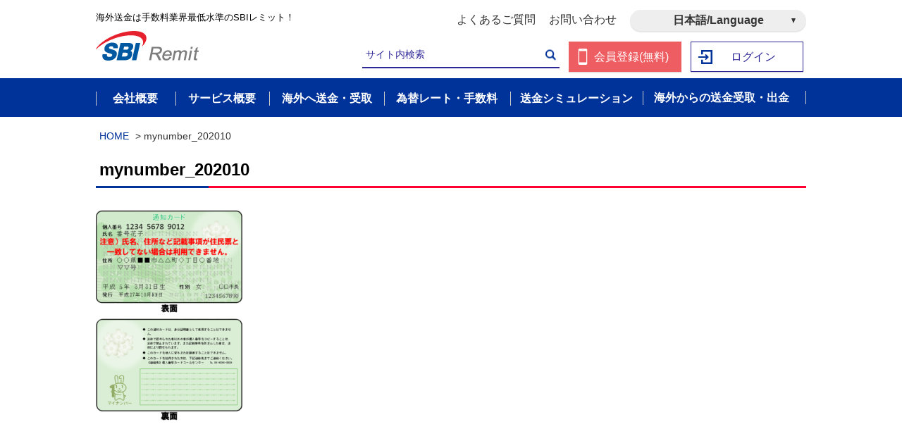

--- FILE ---
content_type: text/html; charset=UTF-8
request_url: https://www.remit.co.jp/mynumber_202010/
body_size: 10452
content:
<!DOCTYPE html>
<html dir="ltr" lang="ja" prefix="og: https://ogp.me/ns#">
<head>
<meta charset="UTF-8">
<meta name="viewport" content="width=device-width,initial-scale=1">
<meta name="format-detection" content="telephone=no">
  <title>mynumber_202010 | 海外送金はお得な手数料のSBIレミット 国際送金サービス</title>
<script type="text/javascript" src="/js/jquery-3.2.1.min.js"></script>

		<!-- All in One SEO 4.5.0 - aioseo.com -->
		<meta name="robots" content="max-image-preview:large" />
		<meta name="google-site-verification" content="googledba5c31d0fb6188f.html" />
		<link rel="canonical" href="https://www.remit.co.jp/mynumber_202010/" />
		<meta name="generator" content="All in One SEO (AIOSEO) 4.5.0" />
		<meta property="og:locale" content="ja_JP" />
		<meta property="og:site_name" content="海外送金はお得な手数料のSBIレミット 国際送金サービス | 国際送金・海外送金はお得な手数料のSBIレミットなら、最短10分程度でマネーグラム取扱店（世界約200カ国と地域に約25万拠点）へ海外送金が可能です。在日外国人の方に便利な多言語のサポートも万全です。" />
		<meta property="og:type" content="article" />
		<meta property="og:title" content="mynumber_202010 | 海外送金はお得な手数料のSBIレミット 国際送金サービス" />
		<meta property="og:url" content="https://www.remit.co.jp/mynumber_202010/" />
		<meta property="article:published_time" content="2020-10-19T02:07:50+00:00" />
		<meta property="article:modified_time" content="2020-10-19T02:07:50+00:00" />
		<meta name="twitter:card" content="summary" />
		<meta name="twitter:title" content="mynumber_202010 | 海外送金はお得な手数料のSBIレミット 国際送金サービス" />
		<meta name="google" content="nositelinkssearchbox" />
		<script type="text/javascript" >
			window.ga=window.ga||function(){(ga.q=ga.q||[]).push(arguments)};ga.l=+new Date;
			ga('create', "UA-9124076-4", 'auto');
			ga('send', 'pageview');
		</script>
		<script async src="https://www.google-analytics.com/analytics.js"></script>
		<!-- All in One SEO -->

<link rel='stylesheet' id='wp-block-library-css' href='https://www.remit.co.jp/cms/wp-includes/css/dist/block-library/style.min.css?ver=6.4.1' type='text/css' media='all' />
<style id='classic-theme-styles-inline-css' type='text/css'>
/*! This file is auto-generated */
.wp-block-button__link{color:#fff;background-color:#32373c;border-radius:9999px;box-shadow:none;text-decoration:none;padding:calc(.667em + 2px) calc(1.333em + 2px);font-size:1.125em}.wp-block-file__button{background:#32373c;color:#fff;text-decoration:none}
</style>
<style id='global-styles-inline-css' type='text/css'>
body{--wp--preset--color--black: #000000;--wp--preset--color--cyan-bluish-gray: #abb8c3;--wp--preset--color--white: #ffffff;--wp--preset--color--pale-pink: #f78da7;--wp--preset--color--vivid-red: #cf2e2e;--wp--preset--color--luminous-vivid-orange: #ff6900;--wp--preset--color--luminous-vivid-amber: #fcb900;--wp--preset--color--light-green-cyan: #7bdcb5;--wp--preset--color--vivid-green-cyan: #00d084;--wp--preset--color--pale-cyan-blue: #8ed1fc;--wp--preset--color--vivid-cyan-blue: #0693e3;--wp--preset--color--vivid-purple: #9b51e0;--wp--preset--gradient--vivid-cyan-blue-to-vivid-purple: linear-gradient(135deg,rgba(6,147,227,1) 0%,rgb(155,81,224) 100%);--wp--preset--gradient--light-green-cyan-to-vivid-green-cyan: linear-gradient(135deg,rgb(122,220,180) 0%,rgb(0,208,130) 100%);--wp--preset--gradient--luminous-vivid-amber-to-luminous-vivid-orange: linear-gradient(135deg,rgba(252,185,0,1) 0%,rgba(255,105,0,1) 100%);--wp--preset--gradient--luminous-vivid-orange-to-vivid-red: linear-gradient(135deg,rgba(255,105,0,1) 0%,rgb(207,46,46) 100%);--wp--preset--gradient--very-light-gray-to-cyan-bluish-gray: linear-gradient(135deg,rgb(238,238,238) 0%,rgb(169,184,195) 100%);--wp--preset--gradient--cool-to-warm-spectrum: linear-gradient(135deg,rgb(74,234,220) 0%,rgb(151,120,209) 20%,rgb(207,42,186) 40%,rgb(238,44,130) 60%,rgb(251,105,98) 80%,rgb(254,248,76) 100%);--wp--preset--gradient--blush-light-purple: linear-gradient(135deg,rgb(255,206,236) 0%,rgb(152,150,240) 100%);--wp--preset--gradient--blush-bordeaux: linear-gradient(135deg,rgb(254,205,165) 0%,rgb(254,45,45) 50%,rgb(107,0,62) 100%);--wp--preset--gradient--luminous-dusk: linear-gradient(135deg,rgb(255,203,112) 0%,rgb(199,81,192) 50%,rgb(65,88,208) 100%);--wp--preset--gradient--pale-ocean: linear-gradient(135deg,rgb(255,245,203) 0%,rgb(182,227,212) 50%,rgb(51,167,181) 100%);--wp--preset--gradient--electric-grass: linear-gradient(135deg,rgb(202,248,128) 0%,rgb(113,206,126) 100%);--wp--preset--gradient--midnight: linear-gradient(135deg,rgb(2,3,129) 0%,rgb(40,116,252) 100%);--wp--preset--font-size--small: 13px;--wp--preset--font-size--medium: 20px;--wp--preset--font-size--large: 36px;--wp--preset--font-size--x-large: 42px;--wp--preset--spacing--20: 0.44rem;--wp--preset--spacing--30: 0.67rem;--wp--preset--spacing--40: 1rem;--wp--preset--spacing--50: 1.5rem;--wp--preset--spacing--60: 2.25rem;--wp--preset--spacing--70: 3.38rem;--wp--preset--spacing--80: 5.06rem;--wp--preset--shadow--natural: 6px 6px 9px rgba(0, 0, 0, 0.2);--wp--preset--shadow--deep: 12px 12px 50px rgba(0, 0, 0, 0.4);--wp--preset--shadow--sharp: 6px 6px 0px rgba(0, 0, 0, 0.2);--wp--preset--shadow--outlined: 6px 6px 0px -3px rgba(255, 255, 255, 1), 6px 6px rgba(0, 0, 0, 1);--wp--preset--shadow--crisp: 6px 6px 0px rgba(0, 0, 0, 1);}:where(.is-layout-flex){gap: 0.5em;}:where(.is-layout-grid){gap: 0.5em;}body .is-layout-flow > .alignleft{float: left;margin-inline-start: 0;margin-inline-end: 2em;}body .is-layout-flow > .alignright{float: right;margin-inline-start: 2em;margin-inline-end: 0;}body .is-layout-flow > .aligncenter{margin-left: auto !important;margin-right: auto !important;}body .is-layout-constrained > .alignleft{float: left;margin-inline-start: 0;margin-inline-end: 2em;}body .is-layout-constrained > .alignright{float: right;margin-inline-start: 2em;margin-inline-end: 0;}body .is-layout-constrained > .aligncenter{margin-left: auto !important;margin-right: auto !important;}body .is-layout-constrained > :where(:not(.alignleft):not(.alignright):not(.alignfull)){max-width: var(--wp--style--global--content-size);margin-left: auto !important;margin-right: auto !important;}body .is-layout-constrained > .alignwide{max-width: var(--wp--style--global--wide-size);}body .is-layout-flex{display: flex;}body .is-layout-flex{flex-wrap: wrap;align-items: center;}body .is-layout-flex > *{margin: 0;}body .is-layout-grid{display: grid;}body .is-layout-grid > *{margin: 0;}:where(.wp-block-columns.is-layout-flex){gap: 2em;}:where(.wp-block-columns.is-layout-grid){gap: 2em;}:where(.wp-block-post-template.is-layout-flex){gap: 1.25em;}:where(.wp-block-post-template.is-layout-grid){gap: 1.25em;}.has-black-color{color: var(--wp--preset--color--black) !important;}.has-cyan-bluish-gray-color{color: var(--wp--preset--color--cyan-bluish-gray) !important;}.has-white-color{color: var(--wp--preset--color--white) !important;}.has-pale-pink-color{color: var(--wp--preset--color--pale-pink) !important;}.has-vivid-red-color{color: var(--wp--preset--color--vivid-red) !important;}.has-luminous-vivid-orange-color{color: var(--wp--preset--color--luminous-vivid-orange) !important;}.has-luminous-vivid-amber-color{color: var(--wp--preset--color--luminous-vivid-amber) !important;}.has-light-green-cyan-color{color: var(--wp--preset--color--light-green-cyan) !important;}.has-vivid-green-cyan-color{color: var(--wp--preset--color--vivid-green-cyan) !important;}.has-pale-cyan-blue-color{color: var(--wp--preset--color--pale-cyan-blue) !important;}.has-vivid-cyan-blue-color{color: var(--wp--preset--color--vivid-cyan-blue) !important;}.has-vivid-purple-color{color: var(--wp--preset--color--vivid-purple) !important;}.has-black-background-color{background-color: var(--wp--preset--color--black) !important;}.has-cyan-bluish-gray-background-color{background-color: var(--wp--preset--color--cyan-bluish-gray) !important;}.has-white-background-color{background-color: var(--wp--preset--color--white) !important;}.has-pale-pink-background-color{background-color: var(--wp--preset--color--pale-pink) !important;}.has-vivid-red-background-color{background-color: var(--wp--preset--color--vivid-red) !important;}.has-luminous-vivid-orange-background-color{background-color: var(--wp--preset--color--luminous-vivid-orange) !important;}.has-luminous-vivid-amber-background-color{background-color: var(--wp--preset--color--luminous-vivid-amber) !important;}.has-light-green-cyan-background-color{background-color: var(--wp--preset--color--light-green-cyan) !important;}.has-vivid-green-cyan-background-color{background-color: var(--wp--preset--color--vivid-green-cyan) !important;}.has-pale-cyan-blue-background-color{background-color: var(--wp--preset--color--pale-cyan-blue) !important;}.has-vivid-cyan-blue-background-color{background-color: var(--wp--preset--color--vivid-cyan-blue) !important;}.has-vivid-purple-background-color{background-color: var(--wp--preset--color--vivid-purple) !important;}.has-black-border-color{border-color: var(--wp--preset--color--black) !important;}.has-cyan-bluish-gray-border-color{border-color: var(--wp--preset--color--cyan-bluish-gray) !important;}.has-white-border-color{border-color: var(--wp--preset--color--white) !important;}.has-pale-pink-border-color{border-color: var(--wp--preset--color--pale-pink) !important;}.has-vivid-red-border-color{border-color: var(--wp--preset--color--vivid-red) !important;}.has-luminous-vivid-orange-border-color{border-color: var(--wp--preset--color--luminous-vivid-orange) !important;}.has-luminous-vivid-amber-border-color{border-color: var(--wp--preset--color--luminous-vivid-amber) !important;}.has-light-green-cyan-border-color{border-color: var(--wp--preset--color--light-green-cyan) !important;}.has-vivid-green-cyan-border-color{border-color: var(--wp--preset--color--vivid-green-cyan) !important;}.has-pale-cyan-blue-border-color{border-color: var(--wp--preset--color--pale-cyan-blue) !important;}.has-vivid-cyan-blue-border-color{border-color: var(--wp--preset--color--vivid-cyan-blue) !important;}.has-vivid-purple-border-color{border-color: var(--wp--preset--color--vivid-purple) !important;}.has-vivid-cyan-blue-to-vivid-purple-gradient-background{background: var(--wp--preset--gradient--vivid-cyan-blue-to-vivid-purple) !important;}.has-light-green-cyan-to-vivid-green-cyan-gradient-background{background: var(--wp--preset--gradient--light-green-cyan-to-vivid-green-cyan) !important;}.has-luminous-vivid-amber-to-luminous-vivid-orange-gradient-background{background: var(--wp--preset--gradient--luminous-vivid-amber-to-luminous-vivid-orange) !important;}.has-luminous-vivid-orange-to-vivid-red-gradient-background{background: var(--wp--preset--gradient--luminous-vivid-orange-to-vivid-red) !important;}.has-very-light-gray-to-cyan-bluish-gray-gradient-background{background: var(--wp--preset--gradient--very-light-gray-to-cyan-bluish-gray) !important;}.has-cool-to-warm-spectrum-gradient-background{background: var(--wp--preset--gradient--cool-to-warm-spectrum) !important;}.has-blush-light-purple-gradient-background{background: var(--wp--preset--gradient--blush-light-purple) !important;}.has-blush-bordeaux-gradient-background{background: var(--wp--preset--gradient--blush-bordeaux) !important;}.has-luminous-dusk-gradient-background{background: var(--wp--preset--gradient--luminous-dusk) !important;}.has-pale-ocean-gradient-background{background: var(--wp--preset--gradient--pale-ocean) !important;}.has-electric-grass-gradient-background{background: var(--wp--preset--gradient--electric-grass) !important;}.has-midnight-gradient-background{background: var(--wp--preset--gradient--midnight) !important;}.has-small-font-size{font-size: var(--wp--preset--font-size--small) !important;}.has-medium-font-size{font-size: var(--wp--preset--font-size--medium) !important;}.has-large-font-size{font-size: var(--wp--preset--font-size--large) !important;}.has-x-large-font-size{font-size: var(--wp--preset--font-size--x-large) !important;}
.wp-block-navigation a:where(:not(.wp-element-button)){color: inherit;}
:where(.wp-block-post-template.is-layout-flex){gap: 1.25em;}:where(.wp-block-post-template.is-layout-grid){gap: 1.25em;}
:where(.wp-block-columns.is-layout-flex){gap: 2em;}:where(.wp-block-columns.is-layout-grid){gap: 2em;}
.wp-block-pullquote{font-size: 1.5em;line-height: 1.6;}
</style>
<link hreflang="ja" href="https://www.remit.co.jp/mynumber_202010/" rel="alternate" />
<link hreflang="en" href="https://www.remit.co.jp/en/mynumber_202010/" rel="alternate" />
<link hreflang="zh" href="https://www.remit.co.jp/zh/mynumber_202010/" rel="alternate" />
<link hreflang="tl" href="https://www.remit.co.jp/tl/mynumber_202010/" rel="alternate" />
<link hreflang="vi" href="https://www.remit.co.jp/vi/mynumber_202010/" rel="alternate" />
<link hreflang="id" href="https://www.remit.co.jp/id/mynumber_202010/" rel="alternate" />
<link hreflang="my" href="https://www.remit.co.jp/my/mynumber_202010/" rel="alternate" />
<link hreflang="th" href="https://www.remit.co.jp/th/mynumber_202010/" rel="alternate" />
<link hreflang="km" href="https://www.remit.co.jp/km/mynumber_202010/" rel="alternate" />
<link hreflang="ne" href="https://www.remit.co.jp/ne/mynumber_202010/" rel="alternate" />
<link hreflang="pt" href="https://www.remit.co.jp/pt/mynumber_202010/" rel="alternate" />
<link hreflang="es" href="https://www.remit.co.jp/es/mynumber_202010/" rel="alternate" />
<link hreflang="x-default" href="https://www.remit.co.jp/mynumber_202010/" rel="alternate" />
<meta name="generator" content="qTranslate-XT 3.15.2" />
<link rel="icon" href="https://www.remit.co.jp/cms/wp-content/uploads/2020/09/cropped-favicon-512x512-1-32x32.png" sizes="32x32" />
<link rel="icon" href="https://www.remit.co.jp/cms/wp-content/uploads/2020/09/cropped-favicon-512x512-1-192x192.png" sizes="192x192" />
<link rel="apple-touch-icon" href="https://www.remit.co.jp/cms/wp-content/uploads/2020/09/cropped-favicon-512x512-1-180x180.png" />
<meta name="msapplication-TileImage" content="https://www.remit.co.jp/cms/wp-content/uploads/2020/09/cropped-favicon-512x512-1-270x270.png" />
		<style type="text/css" id="wp-custom-css">
			/*Font chinese --------------------------*/
html[lang="zh-CN"] * {
    font-family: 'Segoe UI', SegoeUI, 'Microsoft YaHei', 微软雅黑, "Helvetica Neue", Helvetica, Arial, sans-serif !important;
}
/*Font Japanese --------------------------*/
html[lang="ja"] * {
    font-family: "SF Pro JP", "SF Pro Text", "SF Pro Icons", "Hiragino Kaku Gothic Pro", "ヒラギノ角ゴ Pro W3", "メイリオ", "Meiryo", "ＭＳ Ｐゴシック", "Helvetica Neue", "Helvetica", "Arial", sans-serif !important;
}


/*Font Englsh --------------------------*/

html[lang="en-US"] * {
    font-family: Arial, Helvetica, sans-serif !important
}

/*Font size  --------------------------*/

html[lang="es"] .global-navigation>ul>li>a,
html[lang="pt-PT"] .global-navigation>ul>li>a,
html[lang="tl-PH"] .global-navigation>ul>li>a {
    font-size: 14px;
    padding: 10px;
}

html[lang="es"] .global-navigation ul li a {
    font-size: 13.5px;
    padding: 10px 2px;
}

html[lang="es"] .header-top ul {

    max-width: 600px;
    font-size: 14px;
}

html[lang="pt-PT"] .header-top ul {

    max-width: 600px;
    font-size: 14px;
}

html[lang="tl-PH"] .header-top ul {

    max-width: 600px;
    font-size: 14px;
}

html[lang="km-KH"] .header-top ul {

    max-width: 600px;
    font-size: 14px;
}


html[lang="vi-VN"] .header-right ul li a {
    font-size: 13px;
}


/* Revise block---  page-exchangeratecommission ----*/

html[lang="es"] .page-exchange .exchange-tab-list li a,
.page-exchange .exchange-tab-list li label {
    padding: 15px 0px 10px 7px !important;
}

html[lang="pt-PT"] .page-exchange .exchange-tab-list li a,
.page-exchange .exchange-tab-list li label {
    padding: 15px 0px 10px 7px !important;
}

html[lang="tl-PH"] .page-exchange .exchange-tab-list li label {
    font-size: 10px;
    padding: 15px 0px 10px 0px !important;
}


/* --- End page-exchangeratecommission ----*/


/* ---  page-flowcorporation ----*/
html[lang="tl-PH"] .page-flowcorporation .highlight-box span.highlight-box-text {
    line-height: 120%;
}

/*Corporate Membership  Border link--------------------------*/
html[lang="id-ID"] .border-link li,
html[lang="id"] .border-link li,
html[lang="tl-PH"] .border-link li,
html[lang="vi-VN"] .border-link li,
html[lang="my-MY"] .border-link li,
html[lang="th-TH"] .border-link li,
html[lang="pt-PT"] .border-link li,
html[lang="km-KH"] .border-link li,
html[lang="en-US"] .border-link li,
html[lang="ne-NP"] .border-link li,
html[lang="es"] .border-link li {

    width: 100%;

}



/*End Membership  Border link--------------------------*/


/*Home page --------------------------*/
html[lang="vi-VN"] .top-content01 ul li a p {
    height: 86px;
}

html[lang="vi-VN"] .top-content01 ul li a {
    font-size: 15px;
}

html[lang="vi-VN"] .top-content02 .news-btn {
    font-size: 15px;
    width: 125px;
}

html[lang="vi-VN"] header.logout .header-right #header-right-list02 a.btn-human {
    padding: 3px 3px 7px 20px;
}

html[lang="vi-VN"] header.logout .header-right #header-right-list03 a {
    padding: 11px 3px 10px 20px;
}

html[lang="tl-PH"] header.logout .header-right #header-right-list02 a.btn-human {
    padding: 10px 3px 10px 24px;
    line-height: 100%;
    font-size: 12px;
}

html[lang="tl-PH"] header.logout .header-right #header-right-list03 a,
html[lang="id-ID"] header.logout .header-right #header-right-list03 a,
html[lang="id"] header.logout .header-right #header-right-list03 a,
html[lang="my-MY"] header.logout .header-right #header-right-list03 a,
html[lang="th-TH"] header.logout .header-right #header-right-list03 a,
html[lang="pt-PT"] header.logout .header-right #header-right-list03 a {
    padding-top: 11px;
    font-size: 13px;
}

html[lang="km-KH"] header.logout .header-right #header-right-list03 a {
    padding-top: 2px;
    font-size: 13px;
}

html[lang="id-ID"] header.logout .header-right #header-right-list02 a.btn-human,
html[lang="id"] header.logout .header-right #header-right-list02 a.btn-human,
html[lang="my-MY"] header.logout .header-right #header-right-list02 a.btn-human,
html[lang="th-TH"] header.logout .header-right #header-right-list02 a.btn-human,
html[lang="ne-NP"] header.logout .header-right #header-right-list02 a.btn-human,
html[lang="km-KH"] header.logout .header-right #header-right-list02 a.btn-human,
html[lang="pt-PT"] header.logout .header-right #header-right-list02 a.btn-human,
html[lang="es"] header.logout .header-right #header-right-list02 a.btn-human {
    padding: 7px 1px 10px 25px;
    line-height: 120%;
    font-size: 13px;
}

html[lang="km-KH"] header.logout .header-right #header-right-list02 a.btn-human {
    padding-top: 5px;
}

html[lang="en-US"] header.logout .header-right #header-right-list02 a.btn-human {
    padding-left: 25px;
}

html[lang="zh-CN"] header.logout .header-right #header-right-list02 a.btn-human {
    padding-left: 32px;
    padding-right: 0px;
}

html[lang="vi-VN"] .commission-sending p,
html[lang="zh-CN"] .commission-sending p {
    margin-bottom: 10px !important;
    font-size: 16px;
}

html[lang="tl-PH"] .top-content01 ul li a,
html[lang="id-ID"] .top-content01 ul li a,
html[lang="id"] .top-content01 ul li a,
html[lang="my-MY"] .top-content01 ul li a,
html[lang="th-TH"] .top-content01 ul li a,
html[lang="ne-NP"] .top-content01 ul li a,
html[lang="km-KH"] .top-content01 ul li a,
html[lang="pt-PT"] .top-content01 ul li a,
html[lang="es"] .top-content01 ul li a {
    font-size: 16px;
    line-height: 140%;
}

html[lang="tl-PH"] .top-content01 ul li a p,
html[lang="id-ID"] .top-content01 ul li a p,
html[lang="id"] .top-content01 ul li a p {
    height: 90px;
}

html[lang="pt-PT"] .top-content01 ul li a p {
    height: 120px;
}

html[lang="tl-PH"] .top-content02 .news-btn {
    width: 120px;
}

@media(max-width: 768px) {
    .top-content01 ul li:nth-of-type(5) a p {
        display: flex;
        align-items: center;
    }

    html[lang="pt-PT"] .top-content01 ul li a p {
        height: 80px;
    }
}

@media(max-width: 375px) {

    html[lang="tl-PH"] .top-content01 ul li:nth-of-type(5) a p,
    html[lang="id-ID"] .top-content01 ul li:nth-of-type(5) a p,
    html[lang="id"] .top-content01 ul li:nth-of-type(5) a p,
    html[lang="pt-PT"] .top-content01 ul li:nth-of-type(5) a p {
        height: 110px;
    }

    html[lang="tl-PH"] .top-content01 ul li:nth-of-type(5),
    html[lang="id-ID"] .top-content01 ul li:nth-of-type(5),
    html[lang="id"] .top-content01 ul li:nth-of-type(5),
    html[lang="pt-PT"] .top-content01 ul li:nth-of-type(5) {
        height: 130px;
    }
}

/*Indonesia lang-------------------*/

.melit-list01.highlight-box-ul {
    display: flex;
    flex-wrap: wrap;
    flex-direction: row;
    justify-content: center;
}

.melit-list01.highlight-box-ul li {
    display: inline-block;
    height: auto;
}

html[lang="tl-PH"] .melit-list01.highlight-box-ul li a span,
html[lang="km-KH"] .melit-list01.highlight-box-ul li a span {
    line-height: 120%;
}

html[lang="tl-PH"] .page-merit .contents-right .melit-box02 p.ac-block {
    position: relative;
    padding-right: 145px;
}

html[lang="tl-PH"] .page-merit .contents-right .melit-box02 p.ac-block .ac-btn {
    position: absolute;
    right: 15px;
    top: 50%;
    margin-top: -19px;
}

@media(max-width: 768px) {


    html[lang="tl-PH"] .page-merit .contents-right .melit-box02 p.ac-block {
        padding-right: 60px;
    }
}

html[lang="tl-PH"] .page-service .service02-inner .highlight-box-text {
    line-height: 120%;
}

html[lang="tl-PH"] .page-flowindividual .howto-list01 li span.step {
    line-height: 120%;
    width: 100px;
}

html[lang="id-ID"] .page-flowindividual .howto-list01 li span.step,
html[lang="id"] .page-flowindividual .howto-list01 li span.step {
    width: 90px;
}

html[lang="tl-PH"] .page-merit .melit-box06 li>.inner>.step {
    width: 95%;
}

html[lang="id-ID"] .page-merit .melit-box06 li>.inner>.step,
html[lang="id"] .page-merit .melit-box06 li>.inner>.step,
html[lang="km-KH"] .page-merit .melit-box06 li>.inner>.step {
    width: 80%;
}

html[lang="pt-PT"] .page-merit .melit-box06 li>.inner>.step {
    width: 70%;
}

html[lang="tl-PH"] .page-merit .melit-box06 li>.inner,
html[lang="id-ID"] .page-merit .melit-box06 li>.inner,
html[lang="id"] .page-merit .melit-box06 li>.inner {
    height: 160px;
}

html[lang="km-KH"] .page-merit .melit-box06 li>.inner,
html[lang="pt-PT"] .page-merit .melit-box06 li>.inner {
    height: 165px;
}

html[lang="tl-PH"] .page-merit .melit-list06 .js-matchHeight ul.sns-area li {
    width: 26%;
}

.page-commission .contents-right .commission-sending {
    height: auto;
}

html[lang="my-MY"] .page-flowindividual .highlight-box .highlight-box-text {
    line-height: 110%;
}

html[lang="tl-PH"] .page-flowindividual .highlight-box span.highlight-box-text {
    line-height: 120%;
}

html[lang="my-MY"] .page-flowcorporation .highlight-box span.highlight-box-text {
    line-height: 120%;
}

html[lang="my-MY"] .page-flowindividual .top-content02 .top02-left h2.top-title01 {
    font-size: 22px;
}

@media(min-width: 768px) {
    .page-merit .ac-content ul.melit-list02-btn li {
        width: 100%;
        margin: 10px 0px;
    }

    html[lang="ja"] .page-merit .ac-content ul.melit-list02-btn li {
        width: 30%;
        margin: 0px 5% 0px 0px;
    }

    html[lang="ja"] .page-merit .ac-content ul.melit-list02-btn li:nth-of-type(2n) {
        width: 30%;
        margin: 0px;
    }
}

.home .mainimage-area>ul.bxslider {
    max-width: 1300px;
    margin: 0px auto 60px;
}

.home .mainimage-area>ul.bxslider li img {
    width: 100%
}

@media(max-width: 768px) {
    .home .mainimage-area>ul.bxslider {
        margin-bottom: 50px;
    }

    /* CSS button Register in mobile-----------------------*/
    html[lang="tl-PH"] header.logout .header-right #header-right-list02 a.btn-human {
        padding: 5px 3px 0px 20px;
        line-height: 100%;
        font-size: 12px;
    }

    html[lang="es"] header.logout .header-right #header-right-list02 a.btn-human {
        padding: 5px 0 6px 16px;
        line-height: 100%;
        font-size: 11px;

    }

    html[lang="pt-PT"] header.logout .header-right #header-right-list02 a.btn-human {
        padding: 5px 0 6px 16px;
        line-height: 100%;
        font-size: 11px;

    }

    html[lang="id-ID"] header.logout .header-right #header-right-list02 a.btn-human,
    html[lang="id"] header.logout .header-right #header-right-list02 a.btn-human {
        padding: 6px 0 6px 16px;
        line-height: 120%;


    }
}

html[lang="es"] .page-cashpickup .tab01 h4.remittancearea-title {
    padding-right: 22%;
}

@media(max-width: 640px) {
    html[lang="es"] .page-cashpickup .tab01 h4.remittancearea-title {
        padding-right: 32%;
    }
}

html[lang="vi-VN"] a.qa-more-btn,
html[lang="en-US"] a.qa-more-btn,
html[lang="my-MY"] a.qa-more-btn,
html[lang="th-TH"] a.qa-more-btn,
html[lang="km-KH"] a.qa-more-btn {
    width: 95px;
    padding-left: 12px;
}

html[lang="tl-PH"] a.qa-more-btn {
    width: 100px;
    padding-left: 15px;
}

html[lang="id-ID"] a.qa-more-btn,
html[lang="id"] a.qa-more-btn {
    width: 110px;
    padding-left: 15px;
}

@media(max-width: 768px) {

    html[lang="zh-CN"] .header-right ul #header-right-list02,
    html[lang="my-MY"] .header-right ul #header-right-list02,
    html[lang="th-TH"] .header-right ul #header-right-list02,
    html[lang="ne-NP"] .header-right ul #header-right-list02,
    html[lang="pt-PT"] .header-right ul #header-right-list02 {
        max-width: 120px;
    }

    html[lang="my-MY"] .header-right ul #header-right-list02 a {
        padding-bottom: 5px !important;
    }

    html[lang="th-TH"] .header-right ul #header-right-list02 a {
        padding-bottom: 4px !important;
    }

    html[lang="ne-NP"] .header-right ul #header-right-list02 a {
        padding-bottom: 0px !important;
    }

    html[lang="km-KH"] .header-right ul #header-right-list02 a {
        padding-top: 7px !important;
    }

    html[lang="pt-PT"] .header-right ul #header-right-list02 a {
        padding-top: 8px !important;
        padding-bottom: 8px !important;
    }
}

body.page-merit .ac-content .melit-list06 {
    display: flex;
    flex-wrap: wrap;
}

body.page-merit .ac-content .melit-list06>li:nth-of-type(2n) {
    margin-left: 4%;
}

@media(max-width: 768px) {
    body.page-merit .ac-content .melit-list06>li:nth-of-type(2n) {
        margin-left: 0%;
    }

    html[lang="es"] .page-exchange .exchange-tab-list li a,
    .page-exchange .exchange-tab-list li label {
        font-size: 11px !important;
    }

    html[lang="pt-PT"] .page-exchange .exchange-tab-list li a,
    .page-exchange .exchange-tab-list li label {
        font-size: 11px !important;
    }

    html[lang="tl-PH"] .page-exchange .exchange-tab-list li label {
        font-size: 10px;
        padding: 11px 0px 11px 10px !important;
    }

}

.page-initial_setting .sp-menu {
    right: 0;
    width: 0;
}

.page-initial_setting .sp-menu.active {
    width: 90%;
}		</style>
		
<!-- css -->
<link rel="stylesheet" type="text/css" href="/css/reset.css">
  <link rel="stylesheet" type="text/css" href="/css/jquery.fancybox2.css">

<link rel="stylesheet" type="text/css" href="/css/common.css?v=3">

<link rel="stylesheet" type="text/css" href="/css/layout.css">
<link rel="stylesheet" type="text/css" href="/css/style-static.css">
<link rel="stylesheet" type="text/css" href="/css/style-static-sp.css">
<link rel="stylesheet" type="text/css" href="/css/js.css">
<link rel="stylesheet" type="text/css" href="/css/js.css">
<link rel="stylesheet" type="text/css" href="/css/style.css?v=20260116064922" />
<link rel="stylesheet" type="text/css" href="/css/kaigaisoukin.css?v=20260116064922" />
<link rel="stylesheet" type="text/css" href="/css/initial-setting.css?v=20260116064922" />
<!-- css -->

<!-- js -->
<script type="text/javascript" src="/js/jquery.cookie.js"></script>
<script type="text/javascript" src="/js/jquery.matchHeight-min.js"></script>
<script type="text/javascript" src="/js/jquery.fancybox.min.js"></script>
<script type="text/javascript" src="https://ajaxzip3.github.io/ajaxzip3.js" charset="utf-8"></script>
<script type="text/javascript" src="/js/common-static.js?v=20260116064922"></script>
<script type="text/javascript" src="/js/ft-sbigr-accordion.js"></script>
<script defer src="https://use.fontawesome.com/releases/v6.4.0/js/all.js"></script>
<script>
</script>
<!-- /js -->

<!-- Google Tag Manager -->
<noscript><iframe src="//www.googletagmanager.com/ns.html?id=GTM-WMKB" height="0" width="0" style="display:none;visibility:hidden"></iframe></noscript>
<script>(function(w,d,s,l,i){w[l]=w[l]||[];w[l].push({'gtm.start':new Date().getTime(),event:'gtm.js'});var f=d.getElementsByTagName(s)[0],j=d.createElement(s),dl=l!='dataLayer'?'&l='+l:'';j.async=true;j.src='//www.googletagmanager.com/gtm.js?id='+i+dl;f.parentNode.insertBefore(j,f);})(window,document,'script','dataLayer','GTM-WMKB');</script>
<!-- End Google Tag Manager -->
<script async src="https://www.googletagservices.com/tag/js/gpt.js"></script>
<script>
var googletag = googletag || {};
googletag.cmd = googletag.cmd || [];
</script>

<!-- favicon -->
<link rel="icon" href="/img/common/favicon-32x32.png" sizes="32x32">
<link rel="icon" href="/img/common/favicon-192x192.png" sizes="192x192">
<link rel="apple-touch-icon-precomposed" href="/img/common/favicon-180x180.png">
<meta name="msapplication-TileImage" content="/img/common/favicon-270x270.png">
<meta name="google-site-verification" content="KPJ_khoxqo2tSI0LZ_vLOsriihyBwj47MR4xkxceUNQ" />
<script defer src="https://use.fontawesome.com/releases/v6.4.0/js/all.js"></script>
	</head>
<body class="attachment attachment-template-default single single-attachment postid-12578 attachmentid-12578 attachment-png static-3">
<!-- #wrapper -->
<div id="wrapper">
<!-- header -->
<header class="logout" role="banner">
<div class="header-inner pc-menu">
<div class="header-top clearfix">
<p class="header-discription">海外送金は手数料業界最低水準のSBIレミット！</p>
<ul class="float-r clearfix">
<!-- add 2021/04/12 Luyen.Nguyen    Add kaigaisoukin to the faq page path  [ -->
<!-- <li id="header-top-list01"><a href=""></a></li> -->
<li id="header-top-list01"><a href="https://www.remit.co.jp/kaigaisoukin/faq">よくあるご質問</a></li>
<!-- // add 2021/04/12 Luyen.Nguyen ] -->
<li id="header-top-list02"><a href="https://www.remit.co.jp/contact">お問い合わせ</a></li>
<li class="gray-radius-box" id="header-top-list03">
  <p class="label">日本語/Language</p>
  <select class="language js-language">
          <option value="https://www.remit.co.jp/ja/mynumber_202010/" selected="selected">日本語</option>
          <option value="https://www.remit.co.jp/en/mynumber_202010/">English</option>
          <option value="https://www.remit.co.jp/zh/mynumber_202010/">简体中文</option>
          <option value="https://www.remit.co.jp/tl/mynumber_202010/">Tagalog</option>
          <option value="https://www.remit.co.jp/vi/mynumber_202010/">Tiếng Việt</option>
          <option value="https://www.remit.co.jp/id/mynumber_202010/">Bahasa Indonesia</option>
          <option value="https://www.remit.co.jp/my/mynumber_202010/">မြန်မာ</option>
          <option value="https://www.remit.co.jp/th/mynumber_202010/">ภาษาไทย</option>
          <option value="https://www.remit.co.jp/km/mynumber_202010/">ភាសាខ្មែរ</option>
          <option value="https://www.remit.co.jp/ne/mynumber_202010/">नेपाली भाषा</option>
          <option value="https://www.remit.co.jp/pt/mynumber_202010/">Português</option>
          <option value="https://www.remit.co.jp/es/mynumber_202010/">Español</option>
      </select>
</li>
</ul>
</div>

</div>
<div class="header-middle clearfix">
<div class="header-left">
<a href="https://www.remit.co.jp/"><img src="/img/common/logo.png" alt="SBI Remit"></a>
</div>

<div class="header-right">
  <ul class="clearfix">
    <li id="header-right-list01">
      <section class="header-search">
        <form method="get" action="https://www.remit.co.jp/">
          <input class="header-input" type="text" value="" name="s" id="s" placeholder="サイト内検索" />
          <input type="submit" name="検索" class="icon-search">
        </form>
      </section>
    </li>
    <li id="header-right-list02">
      <a href="https://ires.remit.co.jp/IRESWeb/MainMemberInfo.jsf" class="js-user-in js-member-status dis-none">会員情報</a>
      <a href="/register/" class="js-user-out js-member-status dis-none">会員登録(無料)</a>
    </li>
    <li id="header-right-list03">
      <a href="https://ires.remit.co.jp/IRESWeb/MainMemberLogout.jsf" class="js-user-in js-login-status dis-none">ログアウト</a>
      <a href="https://ires.remit.co.jp/IRESWeb/MainMemberLoginInput.jsf" class="js-user-out js-login-status dis-none">ログイン</a>
    </li>
  </ul>
</div>
</div>

<a class="sp-navi-btn js-sp-navi-btn" data-sp-navi-btn><img src="/img/common/sp-menu-btn.png" alt="Menu Button"></a>

<nav class="global-navigation" role="navigation">
<ul class="clearfix">
    <li class="mega" id="menu-list01">
      <a href="https://www.remit.co.jp/corporate/" ><span>会社概要</span></a>
              <div class="megamenu">
          <div class="megamenu-inner mb25 clearfix">
            <div class="mega-left">
              <a href="https://www.remit.co.jp/corporate/">会社概要<span style="display: inline-block;">トップ</span></a>
            </div>
            <ul class="mega-right clearfix">
              <li id="menu-item-812" class="menu-item menu-item-type-post_type menu-item-object-page menu-item-812"><a href="https://www.remit.co.jp/corporate/corporate_profile/">企業情報</a></li>
<li id="menu-item-121" class="menu-item menu-item-type-post_type menu-item-object-page menu-item-121"><a href="https://www.remit.co.jp/corporate/message/">代表挨拶</a></li>
<li id="menu-item-123" class="menu-item menu-item-type-post_type menu-item-object-page menu-item-123"><a href="https://www.remit.co.jp/corporate/compliance/">コンプライアンスについて</a></li>
<li id="menu-item-127" class="menu-item menu-item-type-post_type menu-item-object-page menu-item-127"><a href="https://www.remit.co.jp/corporate/sbi/">SBIグループについて</a></li>
<li id="menu-item-125" class="menu-item menu-item-type-post_type menu-item-object-page menu-item-125"><a href="https://www.remit.co.jp/corporate/history/">沿革</a></li>
<li id="menu-item-120" class="menu-item menu-item-type-post_type menu-item-object-page menu-item-120"><a href="https://www.remit.co.jp/corporate/media/">メディア掲載情報</a></li>
            </ul>
          </div>
        </div>
          </li>
    <li class="mega" id="menu-list02">
      <a href="https://www.remit.co.jp/kaigaisoukin/service/" ><span>サービス概要</span></a>
              <div class="megamenu">
          <div class="megamenu-inner mb25 clearfix">
            <div class="mega-left">
              <a href="https://www.remit.co.jp/kaigaisoukin/service/">サービス概要<span style="display: inline-block;">トップ</span></a>
            </div>
            <ul class="mega-right clearfix">
              <li id="menu-item-3291" class="menu-item menu-item-type-post_type menu-item-object-page menu-item-3291"><a href="https://www.remit.co.jp/kaigaisoukin/service/flowindividual/">ご利用手順<br class="brff">（個人のお客さま）</a></li>
<li id="menu-item-130" class="menu-item menu-item-type-post_type menu-item-object-page menu-item-130"><a href="https://www.remit.co.jp/kaigaisoukin/service/flowcorporation/">ご利用手順<br class="brff">（法人のお客さま）</a></li>
<li id="menu-item-128" class="menu-item menu-item-type-post_type menu-item-object-page menu-item-128"><a href="https://www.remit.co.jp/kaigaisoukin/service/merit/">SBIレミット 5つのメリット</a></li>
<li id="menu-item-17961" class="menu-item menu-item-type-post_type menu-item-object-page menu-item-17961"><a href="https://www.remit.co.jp/initial_setting/">SBIレミットNEOBANK～技能実習生・特定技能外国人向け銀行サービス～</a></li>
<li id="menu-item-18065" class="menu-item menu-item-type-custom menu-item-object-custom menu-item-18065"><a href="/pointprogram/">ポイントプログラム</a></li>
<li id="menu-item-17332" class="menu-item menu-item-type-post_type menu-item-object-page menu-item-17332"><a href="https://www.remit.co.jp/moneytap/">マネータップ</a></li>
            </ul>
          </div>
        </div>
          </li>
    <li class="mega" id="menu-list03">
      <a href="https://www.remit.co.jp/kaigaisoukin/sendremittance/" ><span>海外へ送金・受取</span></a>
              <div class="megamenu">
          <div class="megamenu-inner mb25 clearfix">
            <div class="mega-left">
              <a href="https://www.remit.co.jp/kaigaisoukin/sendremittance/">海外へ送金・受取<span style="display: inline-block;">トップ</span></a>
            </div>
            <ul class="mega-right clearfix">
              <li id="menu-item-134" class="menu-item menu-item-type-post_type menu-item-object-page menu-item-134"><a href="https://www.remit.co.jp/kaigaisoukin/remittancearea/">送金可能国・地域一覧<br>国別お取り扱いルール</a></li>
<li id="menu-item-144" class="menu-item menu-item-type-post_type menu-item-object-page menu-item-144"><a href="https://www.remit.co.jp/kaigaisoukin/sendremittance/remittancerestriction/">送金制限対象国および送金<br class="brff">不可国について</a></li>
<li id="menu-item-139" class="menu-item menu-item-type-post_type menu-item-object-page menu-item-has-children menu-item-139"><a href="https://www.remit.co.jp/kaigaisoukin/sendremittance/method/">便利な送金方法</a>
<ul class="sub-menu">
	<li id="menu-item-7191" class="menu-item menu-item-type-post_type menu-item-object-page menu-item-7191"><a href="https://www.remit.co.jp/kaigaisoukin/sendremittance/method/internet/">インターネット送金</a></li>
	<li id="menu-item-138" class="side_only sp_none menu-item menu-item-type-post_type menu-item-object-page menu-item-138"><a href="https://www.remit.co.jp/kaigaisoukin/sendremittance/method/remitcard/">レミットカード送金</a></li>
	<li id="menu-item-137" class="side_only sp_none menu-item menu-item-type-post_type menu-item-object-page menu-item-137"><a href="https://www.remit.co.jp/kaigaisoukin/sendremittance/method/furikomi/">フリコミ送金</a></li>
	<li id="menu-item-135" class="side_only sp_none menu-item menu-item-type-post_type menu-item-object-page menu-item-135"><a href="https://www.remit.co.jp/kaigaisoukin/sendremittance/method/famiport/">コンビニ送金</a></li>
</ul>
</li>
            </ul>
          </div>
        </div>
          </li>
    <li class="mega" id="menu-list04">
      <a href="https://www.remit.co.jp/kaigaisoukin/exchangeratecommission/" ><span>為替レート・手数料</span></a>
              <div class="megamenu">
          <div class="megamenu-inner mb25 clearfix">
            <div class="mega-left">
              <a href="https://www.remit.co.jp/kaigaisoukin/exchangeratecommission/">為替レート・手数料<span style="display: inline-block;">トップ</span></a>
            </div>
            <ul class="mega-right clearfix">
              <li id="menu-item-364" class="menu-item menu-item-type-post_type menu-item-object-page menu-item-364"><a href="https://www.remit.co.jp/kaigaisoukin/exchangeratecommission/exchange/">為替レート</a></li>
<li id="menu-item-10528" class="menu-item menu-item-type-post_type menu-item-object-page menu-item-10528"><a href="https://www.remit.co.jp/kaigaisoukin/exchangeratecommission/commission/">手数料について</a></li>
            </ul>
          </div>
        </div>
          </li>
    <li  id="menu-list05">
      <a href="https://www.remit.co.jp/remittancesimulation/" ><span>送金シミュレーション</span></a>
          </li>
    <li class="mega" id="menu-list06">
      <a href="https://www.remit.co.jp/kaigaisoukin/receiveremittance/" ><span>海外からの送金受取・出金</span></a>
              <div class="megamenu">
          <div class="megamenu-inner mb25 clearfix">
            <div class="mega-left">
              <a href="https://www.remit.co.jp/kaigaisoukin/receiveremittance/">海外からの送金受取・出金<span style="display: inline-block;">トップ</span></a>
            </div>
            <ul class="mega-right clearfix">
              <li id="menu-item-150" class="menu-item menu-item-type-post_type menu-item-object-page menu-item-150"><a href="https://www.remit.co.jp/kaigaisoukin/receiveremittance/bankaccount/">銀行口座受取</a></li>
<li id="menu-item-151" class="menu-item menu-item-type-post_type menu-item-object-page menu-item-151"><a href="https://www.remit.co.jp/kaigaisoukin/receiveremittance/withdrawal/">出金</a></li>
            </ul>
          </div>
        </div>
          </li>
</ul>
</nav>
<!-- /.global-navigation -->

<div class="sp-menu">
<div class="sp-header-top clearfix">
  <a class="sp-menu-close js-sp-menu-close" data-sp-menu-close>閉じる</a>
</div>

<div class="sp-search">
  <section class="header-search">
    <form method="get" action="https://www.remit.co.jp/" id="searchform">
      <input class="header-input js-header-input" type="text" value="" name="s" id="s" placeholder="サイト内検索" />
      <input type="button" name="検索" class="icon-search">
    </form>
  </section>
</div>

<div class="sp-lang-outer">
  <div class="sp-lang">
    <p class="label">日本語</p>
    <select class="language js-language">
              <option value="https://www.remit.co.jp/ja/mynumber_202010/" selected="selected">日本語</option>
              <option value="https://www.remit.co.jp/en/mynumber_202010/">English</option>
              <option value="https://www.remit.co.jp/zh/mynumber_202010/">简体中文</option>
              <option value="https://www.remit.co.jp/tl/mynumber_202010/">Tagalog</option>
              <option value="https://www.remit.co.jp/vi/mynumber_202010/">Tiếng Việt</option>
              <option value="https://www.remit.co.jp/id/mynumber_202010/">Bahasa Indonesia</option>
              <option value="https://www.remit.co.jp/my/mynumber_202010/">မြန်မာ</option>
              <option value="https://www.remit.co.jp/th/mynumber_202010/">ภาษาไทย</option>
              <option value="https://www.remit.co.jp/km/mynumber_202010/">ភាសាខ្មែរ</option>
              <option value="https://www.remit.co.jp/ne/mynumber_202010/">नेपाली भाषा</option>
              <option value="https://www.remit.co.jp/pt/mynumber_202010/">Português</option>
              <option value="https://www.remit.co.jp/es/mynumber_202010/">Español</option>
          </select>
  </div>
</div>

<div class="sp-menu-list01">
<ul>
    <li >
              <span class="sp-ac01">会社概要</span>
        <ul><li class="menu-item menu-item-type-post_type menu-item-object-page menu-item-812"><a href="https://www.remit.co.jp/corporate/corporate_profile/">企業情報</a></li>
<li class="menu-item menu-item-type-post_type menu-item-object-page menu-item-121"><a href="https://www.remit.co.jp/corporate/message/">代表挨拶</a></li>
<li class="menu-item menu-item-type-post_type menu-item-object-page menu-item-123"><a href="https://www.remit.co.jp/corporate/compliance/">コンプライアンスについて</a></li>
<li class="menu-item menu-item-type-post_type menu-item-object-page menu-item-127"><a href="https://www.remit.co.jp/corporate/sbi/">SBIグループについて</a></li>
<li class="menu-item menu-item-type-post_type menu-item-object-page menu-item-125"><a href="https://www.remit.co.jp/corporate/history/">沿革</a></li>
<li class="menu-item menu-item-type-post_type menu-item-object-page menu-item-120"><a href="https://www.remit.co.jp/corporate/media/">メディア掲載情報</a></li>
</ul>
          </li>
    <li >
              <span class="sp-ac01">サービス概要</span>
        <ul><li class="menu-item menu-item-type-post_type menu-item-object-page menu-item-3291"><a href="https://www.remit.co.jp/kaigaisoukin/service/flowindividual/">ご利用手順<br class="brff">（個人のお客さま）</a></li>
<li class="menu-item menu-item-type-post_type menu-item-object-page menu-item-130"><a href="https://www.remit.co.jp/kaigaisoukin/service/flowcorporation/">ご利用手順<br class="brff">（法人のお客さま）</a></li>
<li class="menu-item menu-item-type-post_type menu-item-object-page menu-item-128"><a href="https://www.remit.co.jp/kaigaisoukin/service/merit/">SBIレミット 5つのメリット</a></li>
<li class="menu-item menu-item-type-post_type menu-item-object-page menu-item-17961"><a href="https://www.remit.co.jp/initial_setting/">SBIレミットNEOBANK～技能実習生・特定技能外国人向け銀行サービス～</a></li>
<li class="menu-item menu-item-type-custom menu-item-object-custom menu-item-18065"><a href="/pointprogram/">ポイントプログラム</a></li>
<li class="menu-item menu-item-type-post_type menu-item-object-page menu-item-17332"><a href="https://www.remit.co.jp/moneytap/">マネータップ</a></li>
</ul>
          </li>
    <li >
              <span class="sp-ac01">海外へ送金・受取</span>
        <ul><li class="menu-item menu-item-type-post_type menu-item-object-page menu-item-134"><a href="https://www.remit.co.jp/kaigaisoukin/remittancearea/">送金可能国・地域一覧<br>国別お取り扱いルール</a></li>
<li class="menu-item menu-item-type-post_type menu-item-object-page menu-item-144"><a href="https://www.remit.co.jp/kaigaisoukin/sendremittance/remittancerestriction/">送金制限対象国および送金<br class="brff">不可国について</a></li>
<li class="menu-item menu-item-type-post_type menu-item-object-page menu-item-has-children menu-item-139"><a href="https://www.remit.co.jp/kaigaisoukin/sendremittance/method/">便利な送金方法</a>
<ul class="sub-menu">
	<li class="menu-item menu-item-type-post_type menu-item-object-page menu-item-7191"><a href="https://www.remit.co.jp/kaigaisoukin/sendremittance/method/internet/">インターネット送金</a></li>
	<li class="side_only sp_none menu-item menu-item-type-post_type menu-item-object-page menu-item-138"><a href="https://www.remit.co.jp/kaigaisoukin/sendremittance/method/remitcard/">レミットカード送金</a></li>
	<li class="side_only sp_none menu-item menu-item-type-post_type menu-item-object-page menu-item-137"><a href="https://www.remit.co.jp/kaigaisoukin/sendremittance/method/furikomi/">フリコミ送金</a></li>
	<li class="side_only sp_none menu-item menu-item-type-post_type menu-item-object-page menu-item-135"><a href="https://www.remit.co.jp/kaigaisoukin/sendremittance/method/famiport/">コンビニ送金</a></li>
</ul>
</li>
</ul>
          </li>
    <li >
              <span class="sp-ac01">為替レート・手数料</span>
        <ul><li class="menu-item menu-item-type-post_type menu-item-object-page menu-item-364"><a href="https://www.remit.co.jp/kaigaisoukin/exchangeratecommission/exchange/">為替レート</a></li>
<li class="menu-item menu-item-type-post_type menu-item-object-page menu-item-10528"><a href="https://www.remit.co.jp/kaigaisoukin/exchangeratecommission/commission/">手数料について</a></li>
</ul>
          </li>
    <li >
              <a href="https://www.remit.co.jp/remittancesimulation/">送金シミュレーション</a>
          </li>
    <li >
              <span class="sp-ac01">海外からの送金受取・出金</span>
        <ul><li class="menu-item menu-item-type-post_type menu-item-object-page menu-item-150"><a href="https://www.remit.co.jp/kaigaisoukin/receiveremittance/bankaccount/">銀行口座受取</a></li>
<li class="menu-item menu-item-type-post_type menu-item-object-page menu-item-151"><a href="https://www.remit.co.jp/kaigaisoukin/receiveremittance/withdrawal/">出金</a></li>
</ul>
          </li>
</ul>
</div>
<!-- /.sp-menu-list01 -->


<div class="sp-menu-list02">
  <ul class="list-style02">
      <li><a href="https://www.remit.co.jp/corporate/">会社概要</a></li>
      <li><a href="https://www.remit.co.jp/kaigaisoukin/service/">サービス概要</a></li>
      <li><a href="https://www.remit.co.jp/kaigaisoukin/sendremittance/">海外へ送金・受取</a></li>
      <li><a href="https://www.remit.co.jp/kaigaisoukin/exchangeratecommission/">為替レート・手数料</a></li>
      <li><a href="https://www.remit.co.jp/remittancesimulation/">送金シミュレーション</a></li>
      <li><a href="https://www.remit.co.jp/kaigaisoukin/receiveremittance/">海外からの送金受取・出金</a></li>
  </ul>
<a class="sp-menu-close02" data-sp-menu-close>閉じる</a>
</div>
</div>
</header>
<!-- /header -->
<main role="main">
<div class="contents-wrapper">
<div class="bread-crumb"><span class="link"><a title="海外送金はお得な手数料のSBIレミット 国際送金サービス" href="https://www.remit.co.jp/" class="home">HOME</a></span> &gt; <span class="link">mynumber_202010</span></div>

<article class="mb50 one-column news">
    <h2 class="static-headline-title">mynumber_202010</h2>
      <p class="attachment"><a href='https://www.remit.co.jp/cms/wp-content/uploads/2020/10/mynumber_202010.png'><img fetchpriority="high" decoding="async" width="208" height="300" src="https://www.remit.co.jp/cms/wp-content/uploads/2020/10/mynumber_202010-208x300.png" class="attachment-medium size-medium" alt="" srcset="https://www.remit.co.jp/cms/wp-content/uploads/2020/10/mynumber_202010-208x300.png 208w, https://www.remit.co.jp/cms/wp-content/uploads/2020/10/mynumber_202010.png 627w" sizes="(max-width: 208px) 100vw, 208px" /></a></p>
    </article>

</div><!-- /contents-wrapper -->
</main>
<!-- #pagetop -->
<a href="#" id="pagetop"><img src="/img/common/pagetop-icon.png" alt="PageTop"></a>
<!-- /#pagetop -->

<!-- #contact-box -->
<div id="contact-box">
  <div id="contact-box-inner">
    <h3>
      よくあるご質問      ・      お問い合わせ    </h3>
    <ul>
      <li><a href="https://www.remit.co.jp/kaigaisoukin/faq">
        <figure><img src="/img/common/cv-01.png" alt="よくあるご質問"></figure>
        よくあるご質問        </a></li>
      <li><a href="https://www.remit.co.jp/contact">
        <figure><img src="/img/common/cv-02.png" alt="お問い合わせ"></figure>
        お問い合わせ        </a></li>
    </ul>
    <p>&nbsp;</p>
  </div>
</div>
<!-- /#cv -->

<!-- footer -->
<footer>
<!-- #footer-inner -->
<div id="footer-inner">
  <!-- footer-nav -->
  <div class="footer-nav pc-only">
    <ul id="fnav01">
            <li>
        <h3><a href="https://www.remit.co.jp/corporate/">
          会社概要          </a></h3>
                <ul class="f-sub">
          <li class="menu-item menu-item-type-post_type menu-item-object-page menu-item-812"><a href="https://www.remit.co.jp/corporate/corporate_profile/">企業情報</a></li>
<li class="menu-item menu-item-type-post_type menu-item-object-page menu-item-121"><a href="https://www.remit.co.jp/corporate/message/">代表挨拶</a></li>
<li class="menu-item menu-item-type-post_type menu-item-object-page menu-item-123"><a href="https://www.remit.co.jp/corporate/compliance/">コンプライアンスについて</a></li>
<li class="menu-item menu-item-type-post_type menu-item-object-page menu-item-127"><a href="https://www.remit.co.jp/corporate/sbi/">SBIグループについて</a></li>
<li class="menu-item menu-item-type-post_type menu-item-object-page menu-item-125"><a href="https://www.remit.co.jp/corporate/history/">沿革</a></li>
<li class="menu-item menu-item-type-post_type menu-item-object-page menu-item-120"><a href="https://www.remit.co.jp/corporate/media/">メディア掲載情報</a></li>
        </ul>
              </li>
          </ul>
    <ul id="fnav02">
            <li>
        <h3><a href="https://www.remit.co.jp/kaigaisoukin/service/">
          サービス概要          </a></h3>
                <ul class="f-sub">
          <li class="menu-item menu-item-type-post_type menu-item-object-page menu-item-3291"><a href="https://www.remit.co.jp/kaigaisoukin/service/flowindividual/">ご利用手順<br class="brff">（個人のお客さま）</a></li>
<li class="menu-item menu-item-type-post_type menu-item-object-page menu-item-130"><a href="https://www.remit.co.jp/kaigaisoukin/service/flowcorporation/">ご利用手順<br class="brff">（法人のお客さま）</a></li>
<li class="menu-item menu-item-type-post_type menu-item-object-page menu-item-128"><a href="https://www.remit.co.jp/kaigaisoukin/service/merit/">SBIレミット 5つのメリット</a></li>
<li class="menu-item menu-item-type-post_type menu-item-object-page menu-item-17961"><a href="https://www.remit.co.jp/initial_setting/">SBIレミットNEOBANK～技能実習生・特定技能外国人向け銀行サービス～</a></li>
<li class="menu-item menu-item-type-custom menu-item-object-custom menu-item-18065"><a href="/pointprogram/">ポイントプログラム</a></li>
<li class="menu-item menu-item-type-post_type menu-item-object-page menu-item-17332"><a href="https://www.remit.co.jp/moneytap/">マネータップ</a></li>
        </ul>
              </li>
            <li>
        <h3><a href="https://www.remit.co.jp/kaigaisoukin/sendremittance/">
          海外へ送金・受取          </a></h3>
                <ul class="f-sub">
          <li class="menu-item menu-item-type-post_type menu-item-object-page menu-item-134"><a href="https://www.remit.co.jp/kaigaisoukin/remittancearea/">送金可能国・地域一覧<br>国別お取り扱いルール</a></li>
<li class="menu-item menu-item-type-post_type menu-item-object-page menu-item-144"><a href="https://www.remit.co.jp/kaigaisoukin/sendremittance/remittancerestriction/">送金制限対象国および送金<br class="brff">不可国について</a></li>
<li class="menu-item menu-item-type-post_type menu-item-object-page menu-item-has-children menu-item-139"><a href="https://www.remit.co.jp/kaigaisoukin/sendremittance/method/">便利な送金方法</a>
<ul class="sub-menu">
	<li class="menu-item menu-item-type-post_type menu-item-object-page menu-item-7191"><a href="https://www.remit.co.jp/kaigaisoukin/sendremittance/method/internet/">インターネット送金</a></li>
	<li class="side_only sp_none menu-item menu-item-type-post_type menu-item-object-page menu-item-138"><a href="https://www.remit.co.jp/kaigaisoukin/sendremittance/method/remitcard/">レミットカード送金</a></li>
	<li class="side_only sp_none menu-item menu-item-type-post_type menu-item-object-page menu-item-137"><a href="https://www.remit.co.jp/kaigaisoukin/sendremittance/method/furikomi/">フリコミ送金</a></li>
	<li class="side_only sp_none menu-item menu-item-type-post_type menu-item-object-page menu-item-135"><a href="https://www.remit.co.jp/kaigaisoukin/sendremittance/method/famiport/">コンビニ送金</a></li>
</ul>
</li>
        </ul>
              </li>
          </ul>
    <ul id="fnav03">
            <li>
        <h3><a href="https://www.remit.co.jp/kaigaisoukin/exchangeratecommission/">
          為替レート・手数料          </a></h3>
                <ul class="f-sub">
          <li class="menu-item menu-item-type-post_type menu-item-object-page menu-item-364"><a href="https://www.remit.co.jp/kaigaisoukin/exchangeratecommission/exchange/">為替レート</a></li>
<li class="menu-item menu-item-type-post_type menu-item-object-page menu-item-10528"><a href="https://www.remit.co.jp/kaigaisoukin/exchangeratecommission/commission/">手数料について</a></li>
        </ul>
              </li>
            <li>
        <h3><a href="https://www.remit.co.jp/remittancesimulation/">
          送金シミュレーション          </a></h3>
              </li>
            <li>
        <h3><a href="https://www.remit.co.jp/kaigaisoukin/receiveremittance/">
          海外からの送金受取・出金          </a></h3>
                <ul class="f-sub">
          <li class="menu-item menu-item-type-post_type menu-item-object-page menu-item-150"><a href="https://www.remit.co.jp/kaigaisoukin/receiveremittance/bankaccount/">銀行口座受取</a></li>
<li class="menu-item menu-item-type-post_type menu-item-object-page menu-item-151"><a href="https://www.remit.co.jp/kaigaisoukin/receiveremittance/withdrawal/">出金</a></li>
        </ul>
              </li>
            <li>
        <h3><a href="https://www.remit.co.jp/kaigaisoukin/information">
          お知らせ          ・          キャンペーン          </a></h3>
      </li>
      <li>
        <h3><a href="https://www.remit.co.jp/kaigaisoukin/faq">
          よくあるご質問          </a></h3>
      </li>
    </ul>
  <!-- footer-nav -->
    <ul id="fnav04">
            <li>
        <h3><a href="https://www.remit.co.jp/kiyaku/">
          利用規約等          </a></h3>
      </li>
            <li>
        <h3><a href="https://www.remit.co.jp/houshin/">
          方針一覧          </a></h3>
      </li>
            <li>
        <h3><a href="https://www.remit.co.jp/gindai/">
          銀行代理業関連          </a></h3>
      </li>
            <li>
        <h3><a href="https://www.remit.co.jp/mt/">
          マネータップ関連          </a></h3>
      </li>
      
      <!-- サイトマップ、電子公告 -->
      <li>
        <a href="/koukoku/">電子公告</a>
      </li>
                <li>
            <a href="/sitemap/">サイトマップ</a>
          </li>
      <!-- /サイトマップ、電子公告 -->
    </ul>
  </div>
  <!-- footer-nav -->

  <!-- footer-nav sp -->
  <div class="footer-nav sp-only">
    <ul id="fnav01">
            <li>
        <h3><a href="https://www.remit.co.jp/corporate/">
          会社概要        </a></h3>
      </li>
            <li>
        <h3><a href="https://www.remit.co.jp/kaigaisoukin/service/">
          サービス概要        </a></h3>
      </li>
            <li>
        <h3><a href="https://www.remit.co.jp/kaigaisoukin/sendremittance/">
          海外へ送金・受取        </a></h3>
      </li>
            <li>
        <h3><a href="https://www.remit.co.jp/kaigaisoukin/exchangeratecommission/">
          為替レート・手数料        </a></h3>
      </li>
            <li>
        <h3><a href="https://www.remit.co.jp/remittancesimulation/">
          送金シミュレーション        </a></h3>
      </li>
            <li>
        <h3><a href="https://www.remit.co.jp/kaigaisoukin/receiveremittance/">
          海外からの送金受取・出金        </a></h3>
      </li>
            <li>
        <h3><a href="https://www.remit.co.jp/contact/">
          お問い合わせ        </a></h3>
      </li>
            <li>
        <h3><a href="https://www.remit.co.jp/kaigaisoukin/faq">
          よくあるご質問        </a></h3>
      </li>
    </ul>
    <ul id="fnav04">
            <li>
        <h3><a href="https://www.remit.co.jp/kiyaku/">
          利用規約等        </a></h3>
      </li>
            <li>
        <h3><a href="https://www.remit.co.jp/houshin/">
          方針一覧        </a></h3>
      </li>
            <li>
        <h3><a href="https://www.remit.co.jp/gindai/">
          銀行代理業関連        </a></h3>
      </li>
            <li>
        <h3><a href="https://www.remit.co.jp/mt/">
          マネータップ関連        </a></h3>
      </li>
                <!-- サイトマップ、電子公告 -->
          <li>
            <a href="/koukoku/">電子公告</a>
          </li>
          <li>
            <a href="/sitemap/">サイトマップ</a>
          </li>
          <!-- /サイトマップ、電子公告 -->
        </ul>
  </div>
  <!-- footer-nav sp -->

  <!-- footer-sns -->
  <div class="footer-sns">
    <ul>
      <li><a href="https://www.facebook.com/sbiremit.jp" target="_blank"><img src="/img/common/footer-fb.png" alt="facebook"></a></li>
      <!-- <li><a href="https://twitter.com/SBIRemit" target="_blank"><img src="/img/common/footer-tw.png" alt="twitter"></a></li> -->
      <li><a href="https://www.youtube.com/channel/UCCReOOr4HoQLq3Cti3gf6nw?sub_confirmation=1" target="_blank"><img src="/img/common/footer-yt.png" alt="youtube"></a></li>
    </ul>
  </div>
  <!-- /footer-sns -->
</div>
<!-- #footer-inner -->

<small class="copyright">Copyright &copy; SBI Remit Co., Ltd. All Rights Reserved.</small>
</footer>
<!-- /footer -->
</div>
<!-- /#wrapper -->
<script type="text/javascript">
$('[data-fancybox]').fancybox({
  toolbar : false,
  smallBtn : true,
  iframe : {preload : false}
});
</script>
<script type="text/javascript" src="https://fspark-ap.com/tag/ENcJQC6dVP7P160FS.js"></script>
<link rel="stylesheet" href="https://use.fontawesome.com/releases/v5.8.1/css/all.css" integrity="sha384-50oBUHEmvpQ+1lW4y57PTFmhCaXp0ML5d60M1M7uH2+nqUivzIebhndOJK28anvf" crossorigin="anonymous">
</body>
</html>

<!--
Performance optimized by W3 Total Cache. Learn more: https://www.boldgrid.com/w3-total-cache/

オブジェクトキャッシュ 182/260 オブジェクトが Disk を使用中
Page Caching using Disk: Enhanced 

Served from: www.remit.co.jp @ 2026-01-16 15:49:22 by W3 Total Cache
-->

--- FILE ---
content_type: text/css
request_url: https://www.remit.co.jp/css/layout.css
body_size: 5259
content:
@charset "utf-8";


/* Header */

header {
  margin: 14px 0 0;
  border-bottom: 4px solid #039;
}

header.logout {
  border-bottom: none;
}

.header-top {
  max-width: 1008px;
  width: 100%;
  margin: 0 auto;
}

.header-discription {
  float: left;
  width: 40%;
  font-size: 13px;
  padding: 4px 0 0;
}

.header-top ul {
  max-width: 515px;
  width: 100%;
  margin-left: auto;
  text-align: right;
}

.header-top ul li {
  display: inline-block;
  margin: 0 15px 0 0;
}

.header-top ul #header-top-list03 {
  margin: 0;
}

.gray-radius-box {
  margin: 0;
  width: 250px;
  background: #eee;
  border-radius: 15px;
  cursor: pointer;
  position: relative;
  -webkit-box-shadow: 0 2px #e6e6e6;
  box-shadow: 0 2px #e6e6e6;
}

.gray-radius-box::after {
  width: 0;
  height: 0;
  border-style: solid;
  border-width: 7px 3px 0 3px;
  border-color: #333 transparent transparent transparent;
  content: "";
  position: absolute;
  right: 15px;
  top: 0;
  bottom: 0;
  margin: auto;
}

.header-left {
  width: 25%;
  float: left;
  text-align: left;
}

.header-left img {
  max-width: 100%;
  width: auto;
}

.header-left.print-head {
  margin-top: 31px;
}

.header-right {
  float: right;
  max-width: 630px;
  width: 70%;
  margin-top: 15px;
}

.header-right ul li {
  float: left;
  margin-right: 13px;
  position: relative;
}

.header-right ul #header-right-list01 {
  width: 280px;
  min-height: 10px;
}

.header-right ul #header-right-list02 {
  width: 160px;
  -webkit-box-shadow: 0 2px #e6e6e6;
  box-shadow: 0 2px #e6e6e6;
}

.header-right ul #header-right-list03 {
  width: 160px;
  margin-right: 0;
  -webkit-box-shadow: 0 2px #e6e6e6;
  box-shadow: 0 2px #e6e6e6;
}

.header-right ul li a {
  font-size: 16px;
}

.header-right-print {
  opacity: 0;
}

.header-right-text {
  position: absolute;
  top: 11px;
  right: 0;
  text-align: right;
  font-size: 12px;
  line-height: 1.5;
  opacity: 0;
}

@media all and (-ms-high-contrast: none) {
  .label {
    padding: 5px 0 0 0;
  }
}



/* 言語切替 */

.language option ,
.select-language select option {
  text-align: center;
}

.label {
  color: #333;
  position: absolute;
  width: 100%;
  z-index: 1;
  margin: auto;
  left: 0;
  right: 0;
  top: 0;
  bottom: 0;
  height: 16px;
  text-align: center;
  font-weight: bold;
}

.language ,
.select-language select {
  -webkit-appearance: none;
  -moz-appearance: none;
  -ms-appearance: none;
  appearance: none;
  width: 100%;
  border: 0;
  background-color: #eee;
  text-align: center !important;
  display: block;
  padding: 4px;
  border-radius: 15px;
  font-weight: bold;
  text-align: -webkit-center !important;
  height: 30px;
  opacity: 0;
  position: relative;
  z-index: 2;
  outline: none;
}

.language:focus ,
.select-language select:focus {
  outline: none;
}



/* IE10以上で矢印を消す */

.language::-ms-expand ,
.select-language select::-ms-expand {
  display: none;
}



/* フォーカス時 */

.language:focus ,
.select-language select:focus {
  z-index: -1;
  opacity: 1;
}



/* ヘッダー内検索 */

.header-search {
  position: relative;
  width: 100%;
}

.header-search input {
  -webkit-appearance: none;
  -ms-appearance: none;
  -moz-appearance: none;
  appearance: none;
  border: 0;
}

.header-input {
  width: 100%;
  padding: 10px 5px;
  border-bottom: 2px solid #2e2797 !important;
  display: block;
  color: #2e2797;
  -webkit-box-sizing: border-box;
  box-sizing: border-box;
  font-size: 14px;
}
.header-input:placeholder-shown { color: #2e2797; }
/* Google Chrome, Safari, Opera 15+, Android, iOS */
.header-input::-webkit-input-placeholder { color: #2e2797; }
/* Firefox 18- */
.header-input:-moz-placeholder { color: #2e2797; opacity: 1; }
/* Firefox 19+ */
.header-input::-moz-placeholder { color: #2e2797; opacity: 1; }
/* IE 10+ */
.header-input:-ms-input-placeholder { color: #2e2797; }

.icon-search {
  font-size: 0;
  background-color: rgba(0, 0, 0, 0);
  background: url(../img/common/glass-icon.png) center no-repeat;
  width: 15px;
  height: 15px;
  position: absolute;
  right: 5px;
  top: 50%;
  -webkit-transform: translateY(-50%);
  -ms-transform: translateY(-50%);
  transform: translateY(-50%);
}




.btn-human ,
.btn-human-ver2 ,
.btn-login ,
.btn-logout {
  line-height: 1.45;
  text-align: center;
  height: 43px;
}

/* ヘッダー会員登録ボタン */

.btn-human {
  display: block;
  width: 100%;
  color: #fff;
  padding: 10px 3px 10px 20px;
  -webkit-box-sizing: border-box;
  box-sizing: border-box;
  -webkit-transition: 0.3s ease;
  -o-transition: 0.3s ease;
  transition: 0.3s ease;
  z-index: 5;
  background: url(../img/common/human-icon.png) no-repeat center left 10px #ee5d61;
  border: none;
  font-size: 15px;
}



/* ヘッダーログインログアウトボタン */

.btn-login {
  display: block;
  text-align: center;
  padding: 9px 3px 9px 20px;
  -webkit-box-sizing: border-box;
  box-sizing: border-box;
  border: 1px solid #2e2797;
  color: #2e2797;
  -webkit-transition: 0.3s ease;
  -o-transition: 0.3s ease;
  transition: 0.3s ease;
  background: url(../img/common/out-link-icon.png) no-repeat center left 10px #fff;
  width: 100%;
  font-size: 15px;
}

.btn-logout {
  display: block;
  text-align: center;
  padding: 9px 3px 9px 20px;
  -webkit-box-sizing: border-box;
  box-sizing: border-box;
  border: 1px solid #2e2797;
  color: #2e2797;
  -webkit-transition: 0.3s ease;
  -o-transition: 0.3s ease;
  transition: 0.3s ease;
  background: url(../img/common/logout-icon.png) no-repeat center left 10px #fff;
  width: 100%;
  font-size: 15px;
}

.btn-login:hover,
.btn-logout:hover,
.btn-human:hover {
  opacity: 0.4;
  cursor: pointer;
}

.header-left a {
  -webkit-transition: 0.3s ease;
  -o-transition: 0.3s ease;
  transition: 0.3s ease;
}

.header-left a:hover {
  opacity: 0.7;
}

.header-middle {
  max-width: 1008px;
  width: 100%;
  margin-left: auto;
  margin-right: auto;
  margin-bottom: 9px;
  min-height: 58px;
}

.header-middle.print-head {
  width: 640px;
  margin: 0 auto;
}

.sp-menu {
  display: none;
}

.sp-navi-btn {
  display: none;
}



/* グローバルナビゲーション */

.logout .global-navigation {
  background: #039;
}

.global-navigation ul {
  font-size: 0;
  text-align: center;
  max-width: 1008px;
  width: 100%;
  margin-left: auto;
  margin-right: auto;
}

.global-navigation ul li {
  font-size: 0;
  display: inline-block;
  vertical-align: bottom;
}

.global-navigation ul li a {
  font-size: 16px;
  font-weight: bold;
  width: 100%;
  display: block;
  padding: 18px 0;
  -webkit-box-sizing: border-box;
  box-sizing: border-box;
  -webkit-transition: 0.3s ease;
  -o-transition: 0.3s ease;
  transition: 0.3s ease;
  position: relative;
  color: #333;
}

.global-navigation ul #menu-list01 {
  width: 11.2%;
}

.global-navigation ul #menu-list02 {
  width: 13.2%;
}

.global-navigation ul #menu-list03 {
  width: 16.2%;
}

.global-navigation ul #menu-list04 {
  width: 17.7%;
}

.global-navigation ul #menu-list05 {
  width: 18.7%;
}

.global-navigation ul #menu-list06 {
  width: 23%;
}

.logout .global-navigation > ul > li > a {
  color: #fff;
}

.global-navigation > ul > li > a::before {
  position: absolute;
  width: 1px;
  height: 20px;
  background-color: #ccc;
  left: 0;
  top: 0;
  bottom: 0;
  margin: auto;
  content: "";
}

.global-navigation > ul > li:last-of-type > a span {
  border-right: 1px solid #ccc;
  width: 100%;
  display: block;
  padding-right: 7px;
  padding-top: 2px;
  padding-bottom: 1px;
}

.global-navigation > ul > .mega > a:hover::after,
.global-navigation > ul > .mega > .mega-hover::after {
  content: "";
  width: 0 !important;
  height: 0 !important;
  border-style: solid !important;
  border-width: 10px 6px 0 6px !important;
  border-color: #039 transparent transparent transparent !important;
  position: absolute !important;
  left: 0 !important;
  right: 0 !important;
  bottom: -13px !important;
  margin: auto !important;
  z-index: 26 !important;
}

.logout .global-navigation > ul > .mega > a:hover::after,
.logout .global-navigation > ul > .mega > .mega-hover::after {
  bottom: -10px !important;
}

.megamenu {
  position: absolute;
  width: 100%;
  max-width: 1008px;
  background-color: #ccc;
  left: 0;
  right: 0;
  margin: auto;
  top: 189px;
  z-index: 25;
  border: 2px solid #2e2797;
  background-color: #fff;
  padding: 40px 25px 25px;
  display: none;
}

.logout .megamenu {
  top: 185px;
}

.global-navigation ul li a:hover,
.global-navigation ul li .mega-hover {
  background-color: #039;
  color: #fff;
}

.global-navigation ul li .mega-hover a {
  color: #fff;
}

.megamenu ul li a::before,
.megamenu ul li a::after {
  display: none;
}

.mega-right.q {
  float: right;
  width: 75%;
}

.mega-left {
  float: left;
  width: 20%;
  padding: 0 25px 0 0;
}

.mega-left a {
  display: block;
  background-color: #eee;
}

.mega-left > a::before {
  display: none;
}

.mega-right {
  float: right;
  width: 80%;
  padding: 0 0 0 25px;
  border-left: 1px solid #ccc;
}

/*.logout .global-navigation ul li .mega-active span::after {
  border-bottom: 2px solid #fff;
  content: "";
  position: absolute;
  width: 80%;
  left: 50%;
  -webkit-transform: translateX(-50%);
  -ms-transform: translateX(-50%);
  transform: translateX(-50%);
  bottom: 2px;
}
*/

/* .global-navigation ul li .mega-active span::after */

.account .global-navigation ul #menu-list01 span::after,
.transfer .global-navigation ul #menu-list02 span::after,
.receipt .global-navigation ul #menu-list03 span::after,
.simulation .global-navigation ul #menu-list04 span::after {
  border-bottom: 4px solid #039;
  content: "";
  position: absolute;
  width: 80%;
  left: 50%;
  -webkit-transform: translateX(-50%);
  -ms-transform: translateX(-50%);
  transform: translateX(-50%);
  bottom: 0;
}

.global-navigation ul li .mega-close-btn {
  padding: 10px !important;
  width: 100% !important;
  max-width: 150px !important;
  border: 1px solid #ccc !important;
  display: block !important;
  margin-left: auto !important;
  position: relative;
  padding-left: 30px !important;
  cursor: pointer;
  height: auto;
}

.mega-close-btn::before {
  content: "+";
  font-weight: bold;
  font-size: 30px;
  -webkit-transform: rotate(45deg);
  -ms-transform: rotate(45deg);
  transform: rotate(45deg);
  display: block;
  position: absolute;
  top: 1px;
  bottom: 0;
  left: 20px;
  margin: auto;
}

.mega-list {
  float: left;
  width: 32.5%;
  /* width: 24%; */
  margin-right: 1.25%;
  text-align: left;
}

.mega-list .mega-title a {
  padding: 18px 10px;
  height: auto;
}

.mega-list ul li {
  width: 100% !important;
}

.mega-right div:nth-of-type(3n+1) {
  margin-right: 0;
  clear: both;
}

.mega-right div:last-child {
  margin-right: 0;
}

.mega-right .global-navigation ul li a {
  text-align: left;
}

.mega-title {
  font-size: 16px;
  font-weight: bold;
  margin-bottom: 15px;
}

.mega-list ul li a {
  font-weight: normal;
  text-align: left;
  padding: 10px 0;
  height: auto;
}

.logout .mega-list ul li a {
  color: #000;
}



/*ログインヘッダー*/

.login .header-right {
  float: right;
  max-width: 630px;
  width: 70%;
  margin-top: 18px;
}

.login .header-right ul #header-right-list02 {
  width: 160px;
  -webkit-box-shadow: 0 2px #e6e6e6;
  box-shadow: 0 2px #e6e6e6;
  text-align: center;
}

.login .global-navigation ul #menu-list01,
.login .global-navigation ul #menu-list02,
.login .global-navigation ul #menu-list04,
.login .global-navigation ul #menu-list05 {
  width: 19%;
}

.login .global-navigation ul #menu-list03 {
  width: 24%;
}

.btn-human-ver2 {
  display: block;
  width: 100%;
  text-align: right;
  color: #fff;
  padding: 10px 3px 10px 20px;
  -webkit-box-sizing: border-box;
  box-sizing: border-box;
  -webkit-transition: 0.3s ease;
  -o-transition: 0.3s ease;
  transition: 0.3s ease;
  text-align: center;
  border: none;
  background: url(../img/common/human-icon.png) no-repeat center left 10px #2c95c2;
  font-size: 15px;
}

.btn-human-ver2:hover {
  cursor: pointer;
  opacity: 0.4;
}

.login .mega-right {
  float: none;
  width: 100%;
  padding: 0;
  border-left: 0;
}

.login .mega-list {
  width: 24%;
}

.login .mega-list .mega-title a {
  padding: 10px;
  height: auto;
  display: inline-block;
  padding-left: 20px;
  position: relative;
}

.login .mega-list .mega-title a::after {
  content: "";
  width: 8px;
  height: 8px;
  border-top: 1px solid #039;
  border-right: 1px solid #039;
  position: absolute;
  left: 0;
  top: -3px;
  bottom: 0;
  margin: auto;
  -webkit-transform: rotate(45deg);
  -ms-transform: rotate(45deg);
  transform: rotate(45deg);
  -webkit-transition: 0.3s ease;
  -o-transition: 0.3s ease;
  transition: 0.3s ease;
}

.login .mega-list .mega-title a:hover::after {
  border-top: 1px solid #fff;
  border-right: 1px solid #fff;
  left: 2.5px;
}

.login .mega-right div:nth-of-type(3n+1) {
  margin-right: inherit;
  clear: inherit;
}



/*footer上　よくあるご質問・お問い合わせ*/

#contact-box {
  width: 100%;
  background: url(../img/common/cv-bg.jpg) no-repeat 0 0;
  background-size: cover;
}

#contact-box-inner {
  max-width: 1008px;
  width: 100%;
  margin: 0 auto;
  padding: 50px 0;
  overflow: hidden;
}

#contact-box-inner h3 {
  float: left;
  color: #fff;
  font-size: 22px;
  margin: 70px 0 0 0;
}

#contact-box-inner ul {
  overflow: hidden;
  float: right;
}

#contact-box-inner ul li {
  float: left;
  margin: 0 25px 0 0;
}

#contact-box-inner ul li:last-child {
  margin: 0;
}

#contact-box-inner ul li a {
  display: block;
  text-align: center;
  color: #fff;
  width: 232px;
  height: 140px;
  padding: 20px 0;
  border: 5px solid #fff;
  line-height: 140%;
  -webkit-transition: all 0.4s ease;
  -o-transition: all 0.4s ease;
  transition: all 0.4s ease;
}

#contact-box-inner ul li a:hover {
  opacity: 0.6;
}

#contact-box-inner ul li a figure {
  text-align: center;
  margin: 0 0 10px 0;
}



/* Footer */

footer {
  width: 100%;
}

#footer-inner {
  max-width: 1008px;
  width: 100%;
  margin: 0 auto;
  padding: 40px 0;
  line-height: 1.75;
  font-size: 14px;
}

#footer-inner h3 {
  font-weight: normal;
}

footer .copyright {
  display: block;
  background-color: #aaa;
  padding: 20px;
  color: #fff;
  text-align: center;
}

.footer-nav {
  overflow: hidden;
}

.footer-nav .footer-nav-block {
  float: left;
  width: calc((100% - 75px) / 4);
  margin: 0 25px 0 0;
}

.footer-nav .footer-nav-block:last-child {
  margin: 0 0 0 0;
}

.footer-nav .footer-nav-block li {
  margin: 0 0 20px;
}

.footer-nav .footer-nav-block li .footer-nav-block li a {
  display: block;
  margin-left: 16px;
}

.footer-sns ul {
  overflow: hidden;
  width: 15%;
  margin: 0 auto;
  letter-spacing: -.4em;
}

.footer-sns ul li {
  display: inline-block;
  letter-spacing: normal;
  margin: 0 8px;
}

footer .side-only {
  display: none;
}

#wrapper {
  width: 100%;
  overflow-x: hidden;
}



/*  コンテンツ          */


/*----------------------------------------------------- */

main {
  line-height: 1.75;
  min-height: 400px;
  overflow: hidden;
  display: block;
  margin: 60px 0 80px 0;
}

.no-indicator {
  margin: 0 0 80px 0;
}


/*大枠*/

.contents-wrapper {
  width: 100%;
  max-width: 1008px;
  margin: 0 auto 80px;
  color: #333;
}

.contents-wrapper.complete {
  width: 100%;
  max-width: 750px;
}

.contents-center {
  width: 74%;
  max-width: 750px;
  margin: 0 auto;
}

.contents-print {
  width: 740px;
  margin: 0 auto;
}

.contents-center .layout-table-left {
  width: 34%;
}


/*main 2カラム */

.contents-right {
  width: 74%;
  max-width: 750px;
  float: right;
}



/*右メニュー*/

.left-area {
  width: calc(26% - 30px);
  max-width: 232px;
  margin: 0 30px 0 0;
  float: left;
}

aside p {
  line-height: 1.5;
  font-size: 14px;
  font-weight: bold;
}

aside .user-information-box {
  background: #2c95c2;
  color: #fff;
  padding: 20px 15px;
  margin: 0 0 30px 0;
}

aside .user-information-box .user-information-box-text1 {
  margin: 0 0 20px 0;
}

aside .user-information-box .user-information-box-text2 {
  margin: 0 0 0 0;
}

.side-navi {
  margin: 0 0 40px;
  counter-reset: number;
}

.side-navi a {
  display: block;
  padding: 9px 10px 9px 24px;
  line-height: 1.5em;
  position: relative;
  -webkit-transition: all 0.4s ease;
  -o-transition: all 0.4s ease;
  transition: all 0.4s ease;
}

.side-navi .side-navi-active,
.side-navi a:hover {
  display: block;
  color: #fff;
  background: #039;
}

.side-navi li a::before {}

.side-navi a::after {
  content: "";
  position: absolute;
  top: 50%;
  left: 5px;
  width: 5px;
  height: 5px;
  border-top: 1px solid #333;
  border-right: 1px solid #333;
  -ms-transform: rotate(45deg) translateY(-50%);
  transform: rotate(45deg) translateY(-50%);
  -webkit-transform: rotate(45deg) translateY(-50%);
}

.side-navi .side-navi-active::after,
.side-navi a:hover::after {
  content: none;
}

aside .maintainance-information-box {
  background: #F2F1F1;
  padding: 20px;
  line-height: 1.75;
}

aside .maintainance-information-box dt {
  font-weight: bold;
  margin: 0 0 20px;
}

aside .maintainance-information-box dd {
  font-size: 14px;
}


/*表組レイアウト*/

.layout-table {
  display: table;
  width: 100%;
  position: relative;
  margin: 0 0 40px 0;
}

.layout-table .layout-table-left,
.layout-table .layout-table-right {
  display: table-cell;
  float: none;
  vertical-align: middle;
}

.layout-table-left {
  background-color: #f4f4f4;
  width: 23%;
  padding: 50px 10px;
}

.contents-right .layout-table-left {
  width: 34%;
}

.layout-table-right {
  width: 74.5%;
  padding: 0 0 0 2.5%;
}

.layout-table-right .layout-table-2nd {
  margin: 0;
}


@media only screen and (max-width: 768px) {

  /* Header */
  .header-top {
    display: none;
  }

  header {
    margin-top: 0;
    border-bottom: 2px solid #2e2797 !important;
    padding-bottom: 0;
    position: relative;
    z-index: 30;
  }

  .global-navigation {
    -webkit-transition: 0.5s ease;
    -o-transition: 0.5s ease;
    transition: 0.5s ease;
    position: absolute;
    width: 100%;
    top: -285px;
    background-color: rgba(255, 255, 255, 1);
    z-index: 5;
  }

  .global-navigation.active {
    top: 90px;
  }

  .global-navigation ul li {
    font-size: 0;
    display: block;
    width: 100% !important;
  }

  .global-navigation ul li a {
    font-size: 16px;
    padding: 15px;
    border: 1px solid #ccc;
    border-bottom: 0;
  }

  .global-navigation ul li:last-of-type a {
    border-bottom: 1px solid #ccc;
  }

  .global-navigation > ul > li > a:hover::after,
  .global-navigation > ul > li > a.active::after {
    display: none;
  }

  .global-navigation > ul > li > a::before {
    display: none;
  }

  .header-right {
    float: right;
    max-width: 445px;
    width: calc(75% - 60px);
    /* margin-top: 18px;
    margin-right: 20px; */
    margin-top: 32px;
    margin-right: 60px;
  }

  .header-right ul {
    float: right;
    width: 100%;
  }

  .header-right ul #header-right-list01 {
    display: none;
  }
  .header-right ul #header-right-list03 a::before {
    display: inline-block;
    background-position: center;
    background-image: url(../img/common/out-link-icon.png) no-repeat;
    content: "";
    position: relative;
    left: 0;
    margin-right: 2px;
    font-size: 10px;
  }

  .header-right ul #header-right-list02 {
    max-width: 110px;
    -webkit-box-shadow: 0 2px #e6e6e6;
    box-shadow: 0 2px #e6e6e6;
    width: 49%;
    margin-bottom: 10px;
  }

  .header-right ul #header-right-list03 {
    max-width: 110px;
    margin-right: 0;
    -webkit-box-shadow: 0 2px #e6e6e6;
    box-shadow: 0 2px #e6e6e6;
    width: 49%;
  }

  .btn-human {
    display: block;
    /* width: 100%; */
    width: 100%;
    min-width: 100px;
    text-align: center;
    background-color: #ee5d61;
    color: #fff;
    padding: 9px 0 7px 16px;
    -webkit-box-sizing: border-box;
    box-sizing: border-box;
    font-size: 10px!important;
    min-width: auto;
    background-size: 14%;
    background-position: center left 5px;
    height: auto;
  }

  .btn-human-ver2 {
    display: block;
    /* width: 100%; */
    width: 100%;
    min-width: 100px;
    text-align: center;
    color: #fff;
    padding: 9px 0 7px 16px;
    -webkit-box-sizing: border-box;
    box-sizing: border-box;
    font-size: 10px!important;
    min-width: auto;
    background-size: 14%;
    background-position: center left 5px;
    height: auto;
  }

  .btn-login {
    display: block;
    width: 100%;
    min-width: 100px;
    text-align: center;
    padding: 6px 0 6px 16px;
    -webkit-box-sizing: border-box;
    box-sizing: border-box;
    border: 2px solid #2e2797;
    color: #2e2797;
    font-size: 10px !important;
    min-width: auto;
    background-size: 14%;
    background-position: center left 5px;
    height: auto;
  }

  .btn-logout {
    padding: 6px 0 6px 16px;
    font-size: 10px !important;
    background-size: 13%;
    background-position: center left 5px;
    border: 2px solid #2e2797;
    height: auto;
  }

  .btn-human ,
  .btn-human-ver2 ,
  .btn-login ,
  .btn-logout {
    /*line-height: 1.45;*/
    /*text-align: center;*/
    height: auto;
  }


  .header-right ul li {
    float: left;
    margin-right: 2%;
    position: relative;
  }

  .header-left {
    width: calc(25% - 20px);
    float: left;
    text-align: left;
    margin-left: 10px;
    margin-right: 10px;
  }

  .header-left a {
    display: table-cell;
    width: 0.1%;
    height: 81px;
    vertical-align: middle;
  }

  .header-left img {
    margin: 10px 0 0;
  }

  .header-inner {
    position: relative;
  }

  .header-middle {
    /* padding-bottom: 23px;
    padding-top: 15px; */
    padding-bottom: 13px;
    padding-top: 0;
    margin-bottom: 0;
    background-color: #fff;
    position: relative;
    z-index: 100;
  }

  .login .header-right {
    float: right;
    max-width: inherit;
    width: calc(75% - 50px);
    margin-top: 32px;
    margin-right: 50px;
  }

  .login .header-right ul #header-right-list02 .memberinfoBtn {
    padding: 9px 0 7px 4px;
    background-size: 14%;
    background-position: center left 5px;
    font-size: 10px!important;
  }

  .login .header-right ul #header-right-list02 {
    max-width: 110px;
    -webkit-box-shadow: 0 2px #e6e6e6;
    box-shadow: 0 2px #e6e6e6;
    width: 49%;
    margin-bottom: 10px;
  }

  .login .header-right ul #header-right-list03 {
    max-width: 110px;
    margin-right: 0;
    -webkit-box-shadow: 0 2px #e6e6e6;
    box-shadow: 0 2px #e6e6e6;
    width: 49%;
  }

  .megamenu {
    display: none !important;
  }

  /*スマホメニュー*/
  .sp-navi-btn {
    display: block;
    position: absolute;
    right: 0;
    top: 4px;
    width: 49px;
    height: 55px;
    font-size: 0;
    background-color: rgba(0, 0, 0, 0);
    bottom: 0;
    margin: auto;
    z-index: 100;
    -webkit-transition: 0.3s ease;
    -o-transition: 0.3s ease;
    transition: 0.3s ease;
  }

  .sp-navi-btn img {
    width: 80%;
  }

  .sp-navi-btn.close {
    background-color: rgba(0, 0, 0, 0);
  }

  .sp-navi-btn.close::before {
    top: 0;
    -webkit-transform: rotate(-45deg);
    -ms-transform: rotate(-45deg);
    transform: rotate(-45deg);
  }

  .sp-navi-btn.close::after {
    top: 0;
    -webkit-transform: rotate(45deg);
    -ms-transform: rotate(45deg);
    transform: rotate(45deg);
  }

  .sp-menu {
    width: 90%;
    position: absolute;
    background-color: #fff;
    right: -150%;
    display: block;
    top: 0;
    z-index: 100;
    -webkit-transition: 0.6s ease;
    -o-transition: 0.6s ease;
    transition: 0.6s ease;
    overflow: scroll;
    height: 100vh;
  }

  .sp-menu.active {
    right: 0;
  }

  .sp-menu-close {
    float: left;
    width: 35%;
    text-align: center;
    display: block;
    padding: 20px 0;
    font-size: 18px;
    position: relative;
    padding-left: 15px;
    background-color: #eee;
  }

  .sp-menu-close::before {
    display: block;
    width: 20px;
    height: 2px;
    background-color: #333;
    content: "";
    position: absolute;
    left: 10px;
    top: 0;
    bottom: 0;
    margin: auto;
    -webkit-transform: rotate(45deg);
    -ms-transform: rotate(45deg);
    transform: rotate(45deg);
  }

  .sp-menu-close::after {
    display: block;
    width: 20px;
    height: 2px;
    background-color: #333;
    content: "";
    position: absolute;
    left: 10px;
    top: 0;
    bottom: 0;
    margin: auto;
    -webkit-transform: rotate(-45deg);
    -ms-transform: rotate(-45deg);
    transform: rotate(-45deg);
  }

  .sp-search .header-input {
    font-size: 15px;
  }

  .sp-search {
    /*float: right;*/
    /*width: 65%;*/
    padding: 10.5px;
  }

  .sp-header-top.clearfix {
    border-bottom: 2px solid #ccc;
  }

  .sp-menu-list01 > ul > li {
    border-bottom: solid 2px #cccccc;
  }

  .sp-menu-list01 > ul > li > a {
    padding: 13px;
    display: block;
  }

  .sp-menu-list01 > ul > li > span {
    padding: 15px;
    display: block;
    cursor: pointer;
    position: relative;
  }

  .sp-menu-list01 > ul > li > span::after {
    content: '';
    display: block;
    position: absolute;
    top: 50%;
    right: 17px;
    margin-top: -3px;
    width: 7px;
    height: 7px;
    -webkit-transform: rotate(135deg);
    -ms-transform: rotate(135deg);
    transform: rotate(135deg);
    border-top: 2px solid #939393;
    border-right: 2px solid #939393;
  }

  .sp-menu-list01 > ul > li > .active::after {
    content: '';
    display: block;
    position: absolute;
    top: 50%;
    right: 17px;
    margin-top: -3px;
    width: 7px;
    height: 7px;
    -webkit-transform: rotate(-45deg);
    -ms-transform: rotate(-45deg);
    transform: rotate(-45deg);
    border-top: 2px solid #939393;
    border-right: 2px solid #939393;
  }

  .sp-menu-list01 > ul > li > ul > li > a {
    padding: 13px;
    display: block;
    padding-left: 30px;
  }

  .sp-menu-list01 > ul > li > ul {
    display: none;
  }

  .sp-menu-list01 > ul > li > ul > li > ul > li {
    padding: 10px;
    padding-left: 45px;
  }

  .title a {
    padding: 10px 30px;
    background: #333;
    color: white;
    float: none;
    font-size: 13px;
    margin-top: 20px;
    margin-bottom: 20px !important;
    display: block;
    width: 130px !important;
    margin-left: auto;
    text-align: center;
    margin-right: auto;
  }

  .sp-menu-list02 {
    background: #f6f6f6;
    padding-bottom: 100px;
  }

  .list-style01 > li {
    display: table;
    float: left;
    width: 50%;
    border-bottom: solid 2px #cccccc;
  }

  .list-style01 > li:nth-child(2n+1) {
    border-right: solid 2px #cccccc;
  }

  .list-style01 > li > a {
    display: table-cell;
    vertical-align: middle;
    padding: 15px 20px;
    width: 0.1%;
    height: 65px;
  }

  .list-style02 {
    padding: 10px 0;
  }

  .list-style02 > li > a {
    display: block;
    padding: 15px 20px;
  }

  .sp-menu-close02 {
    width: 130px;
    text-align: center;
    display: block;
    padding: 9px 6px 9px 27px;
    font-size: 14px;
    position: relative;
    background-color: #fff;
    border: solid 1px #039;
    margin: 0 auto;
  }

  .sp-menu-close02::before {
    display: block;
    width: 20px;
    height: 2px;
    background-color: #666666;
    content: "";
    position: absolute;
    left: 10px;
    top: 0;
    bottom: 0;
    margin: auto;
    -webkit-transform: rotate(45deg);
    -ms-transform: rotate(45deg);
    transform: rotate(45deg);
  }

  .sp-menu-close02::after {
    display: block;
    width: 20px;
    height: 2px;
    background-color: #666666;
    content: "";
    position: absolute;
    left: 10px;
    top: 0;
    bottom: 0;
    margin: auto;
    -webkit-transform: rotate(-45deg);
    -ms-transform: rotate(-45deg);
    transform: rotate(-45deg);
  }

  /*言語・会員情報*/
  .sp-lang {
    background: #eee;
    border-radius: 15px;
    cursor: pointer;
    position: relative;
    -webkit-box-shadow: 0 2px #e6e6e6;
    box-shadow: 0 2px #e6e6e6;
  }

  .sp-lang-outer {
    padding: 20px;
  }

  .sp-userinfo {
    background-color: #2c95c2;
    color: #fff;
    padding: 15px;
    font-weight: bold;
    line-height: 1.5;
  }

  /* Footer */
  .footer-nav .footer-nav-block {
    overflow: hidden;
    float: none;
    width: 100%;
    margin: 0 25px 0 0;
  }

  .footer-nav #fnav01 li,
  .footer-nav #fnav02 li,
  .footer-nav #fnav03 li {
    width: 50%;
    float: left;
    border-top: 1px solid #ccc;
    border-right: 1px solid #ccc;
    margin: 0;
    padding: 20px;
    text-align: center;
    font-weight: bold;
  }

  .footer-nav #fnav01 li h3,
  .footer-nav #fnav02 li h3,
  .footer-nav #fnav03 li h3 {
    font-weight: bold;
  }

  .footer-nav #fnav01 li:nth-child(even),
  .footer-nav #fnav02 li:nth-child(even),
  .footer-nav #fnav03 li:nth-child(even) {
    border-right: none;
  }

  .footer-nav #fnav01 li,
  .footer-nav #fnav02 li,
  .footer-nav #fnav03 li,
  .footer-nav #fnav04 li {
    margin: 0;
  }

  .footer-nav #fnav03 .pc-only {
    display: none;
  }

  .footer-nav #fnav04 li a {
    border-top: 1px solid #ccc;
    display: block;
    text-align: left;
    padding: 20px 20px;
  }

  .footer-nav #fnav04 li:last-of-type {
    border-bottom: 1px solid #ccc;
  }

  .footer-nav .f-sub {
    display: none;
  }

  .footer-sns ul {
    width: 100%;
    text-align: center;
    margin: 40px 0 0;
  }

  #pagetop {
    position: fixed;
    right: 20px;
    bottom: 70px;
    z-index: 99;
  }

  /*footer上　よくあるご質問・お問い合わせ*/
  #contact-box-inner {
    padding: 40px 5%;
  }

  #contact-box-inner h3 {
    float: none;
    text-align: center;
    margin: 0 0 20px 0;
  }

  #contact-box-inner ul {
    float: none;
  }

  #contact-box-inner ul li {
    width: 48%;
    margin: 0 4% 0 0;
  }

  #contact-box-inner ul li a {
    width: 100%;
  }
}

--- FILE ---
content_type: text/css
request_url: https://www.remit.co.jp/css/initial-setting.css?v=20260116064922
body_size: 1834
content:
html .font-hiragino_kaku_gothic_stdnw6
{
    font-family: 'hiragino_kaku_gothic_stdnw6' !important;
}
html .font-hiragino_kaku_gothic_stdnw7
{
    font-family: 'hiragino_kaku_gothic_stdnw7' !important;
}
@font-face{
    font-family:'hiragino_kaku_gothic_stdnw7';
    src:url('fonts/STDN-W7.OTF') format('truetype');
}
.initial-setting
{
    display: block;
    width: 100%;
    padding-bottom: 0;
}
.initial-setting .contents-wrapper
{
	margin-bottom: 0;
}
.initial-setting .banner img
{
    width: 100% !important;
    height: auto !important;
}
.initial-setting .infor
{
	display: inline-block;
	width: 100%;
	text-align: center;
	margin: 30px 0px 20px;
}
.initial-setting h2.title
{
	font-size: 35px;
	color: #0252A8;
	color: #FE3B00;
	letter-spacing: 3px;
	text-align: center;
}
.initial-setting .benefits
{
    padding: 20px 0 0px 0;
}
.initial-setting .benefits .items
{
    margin-top: 60px;
    display: -webkit-box;
    display: -ms-flexbox;
    display: -webkit-flex;
    display: flex;
    flex-wrap: wrap;
    -webkit-box-pack: center;
    -ms-flex-pack: center;
    -webkit-justify-content: center;
    justify-content: center;
    margin-left: -10px;
    margin-right: -10px;
}
.initial-setting .benefits .item
{
	width: 33.33%;
    margin-bottom: 60px;
    padding-left: 10px;
    padding-right: 10px;
}
.initial-setting .benefits .item .inner
{
	display: block;
	width: 100%;
	height: 100%;
    background: #FFF;
    border:3px solid #C5E2FF;
    border-radius: 10px;
    position: relative;
    box-shadow: 4px 4px 0px 0px #C5E2FF;
    padding: 10px;
}
.initial-setting .benefits .item .number
{
    padding: 5px 45px;
    background: #C5E2FF;
    border-radius: 20px;
    position: absolute;
    color:#0252A8;
    top: 0px;
    left: 50%;
    transform: translateX(-50%) translateY(-50%);
    display: inline-block;
    font-size: 24px;
    font-weight: bold;
}
.initial-setting .benefits .item .img
{  
    padding: 40px 0 20px;
    text-align: center;
}
.initial-setting .benefits .item .icons
{
	display: inline-block;
	width: 100%;
	text-align: center;
	text-align: center;
	padding-left: 20px;
	margin: 40px 0px 10px;
}
.initial-setting .benefits .item .icon-inner
{
	width: 100%;
	display: -webkit-box;
    display: -ms-flexbox;
    display: -webkit-flex;
    display: flex;
	flex-wrap: wrap;
}
.initial-setting .benefits .item .icons p
{
	font-size: 11px;
	display: -webkit-box;
    display: -ms-flexbox;
    display: -webkit-flex;
    display: flex;
    -webkit-box-align: center;
    -ms-flex-align: center;
    -webkit-align-items: center;
    align-items: center;
	width: 50%;
	margin-bottom: 10px;
	line-height: 120%;
}
.initial-setting .benefits .item .icons img
{
	width: 40px;
	border: 1px solid #eee;
	margin-right: 5px;
}
.initial-setting .benefits .item .img img
{
    max-height: 80px;
}
.initial-setting .benefits .item .desc
{
    font-size: 17px;
    color: #0252A8;
    font-weight: 600;
    text-align: center;
    padding: 0px 10px;
}
.initial-setting .steps
{
    display: inline-block;
    width: 100%;
}
.initial-setting .steps h2.title
{
	margin-bottom: 30px;
}
.initial-setting .steps .step
{
	display: inline-block;
    width: 100%;
	background: #eaf4ff;
	padding: 30px 50px;
	text-align: center;
	margin-bottom: 60px;
	position: relative;
}
.initial-setting .steps .step:before {
	content: '';
	position: absolute;
	left: 50%;
	bottom: -40px;
	margin-left: -20px;
}
.initial-setting .steps .step:before {
	width: 0px;
	height: 0px;
	border-left: 20px solid transparent;
	border-right: 20px solid transparent;
	border-top: 20px solid #0252A8;
}
.initial-setting .steps .step:last-child:before
{
	border: none;
}
.initial-setting .steps .step h3
{
	text-align: center;
	font-size: 20px;
	margin-bottom: 20px;
	color: #FE3B00;
}
.initial-setting .steps .step h3 span
{
	display: block;
}
.initial-setting .steps .step h3 span br
{
	display: none;
}
.initial-setting .steps .step h3 span.num
{
	color: #0252A8;
	text-transform: uppercase;
	font-size: 30px;
}
.initial-setting .steps .step .inner
{
	display: flex;
	align-items: center;
	justify-content: center;
	max-width: 700px;
	margin: 0 auto;
	flex-wrap: wrap;
}
.initial-setting .steps .step .inner .icon
{
	width: 230px;
	margin-right: 40px;
}
.initial-setting .steps .step .inner img
{
	width: 100% !important;
	height: auto !important;
}
.initial-setting .steps .step .inner .txt
{
	flex: 1;
	text-align: left;
}
.initial-setting .money-transfer-app
{
	display: inline-block;
	width: 100%;
}
.initial-setting .money-transfer-app .items
{
    display: -webkit-box;
    display: -ms-flexbox;
    display: -webkit-flex;
    display: flex;
    flex-wrap: wrap;
    -webkit-box-pack: center;
    -ms-flex-pack: center;
    -webkit-justify-content: center;
    justify-content: center;
}
.initial-setting .money-transfer-app  h2.title
{
	margin-bottom: 30px;
}
.initial-setting .money-transfer-app .item
{
	width: 33.33%;
    margin-bottom: 60px;
    padding-left: 60px;
    padding-right: 60px;
    position: relative;
}
.initial-setting .money-transfer-app .item img
{
	width: 100%;
	height: auto !important;
}
.initial-setting .money-transfer-app .item p.title
{
	text-align: center;
	font-size: 20px;
	margin-bottom: 20px;
	color: #0252A8;
	font-weight: bold;
}
.initial-setting .money-transfer-app .items.sp p.title
{
	display: none;
}
.initial-setting .money-transfer-app .items.pc
{
	align-items: center;
	margin-left: -10px;
	margin-right: -10px;
}
.initial-setting .money-transfer-app .items.pc .item
{
	margin-bottom: 0;
	padding-left: 10px;
	padding-right: 10px;
}
.initial-setting .money-transfer-app .items .arrow
{
	position: absolute;
	right: -40px;
	top: 50%;
	height: 8px;
	width: 80px;
	margin-top: -4px;
	background: #0252A8;
	border-radius: 3px;
}
.initial-setting .money-transfer-app .items .arrow:before,
.initial-setting .money-transfer-app .items .arrow:after
{
	content: '';
	position: absolute;
	width: 0px;
	height: 0px;
}
.initial-setting .money-transfer-app .items .arrow:before
{
	top: -6px;
	right: -5px;
	border-top: 10px solid transparent;
	border-left: 10px solid #0252A8;
	border-bottom: 10px solid transparent;
}
.initial-setting .money-transfer-app .items .item2 .arrow:after
{
	top: -6px;
	left: -5px;
	border-top: 10px solid transparent;
	border-right: 10px solid #0252A8;
	border-bottom: 10px solid transparent;
}
.initial-setting .money-transfer-app .items .item .desc
{
	position: absolute;
	width: 110px;
	right: -55px;
	top: 50%;
	margin-top: 20px;
	font-size: 10px;
	color: #0252A8;
	font-weight: bold;
	text-align: center;
}
.initial-setting .download-app
{
	background: #2B77C5;
	display: inline-block;
	width: 100%;
	text-align: center;
	padding: 40px 0 30px;
	margin-top: 20px;
}
.initial-setting .download-app p
{
	color: #fff;
}
.initial-setting .download-app p.note
{
	margin-top: 20px;
}
.initial-setting .download-app .jal-global-wallet img
{
	border-radius: 20px;
	width: 100px;
	height: auto !important;
	box-shadow: 0px 0px 2px #fff;
}
.initial-setting .download-app .ic-app
{
	display: inline-block;
	width: 100%;
	margin-top: 20px;
}
.initial-setting .download-app .ic-app a
{
	display: inline-block;
	margin-left: 20px;
}
.initial-setting .download-app .ic-app a:hover
{
	opacity: 0.7;
}
.initial-setting .download-app .ic-app a:first-child
{
	margin-left: 0;
}
.initial-setting .download-app .ic-app img
{
	height: 50px;
}
@media(max-width: 768px){
	.initial-setting
	{
		padding-top: 0;
	}
	.initial-setting .contents-wrapper
	{
		padding-left: 0;
		padding-right: 0;
		width: 100%;
	}
	.initial-setting .infor,
	.initial-setting .benefits,
	.initial-setting .steps h2.title,
	.initial-setting .money-transfer-app
	{
		padding-left: 15px;
		padding-right: 15px;
	}
	.initial-setting h2.title
	{
		font-size: 30px;
		line-height: 140%;
	}
	.initial-setting .benefits .item
	{
		width: 50%;
	}
	.initial-setting .steps .step h3
	{
		font-style: 18px;
	}
	.initial-setting .steps .step h3 span.num
	{
		font-size: 25px;
	}
	.initial-setting .money-transfer-app .item p.title
	{
		font-size: 14px;
	}
}
@media(max-width: 640px){
	.initial-setting .benefits .items
	{
		margin-left: 0;
		margin-right: 0;
	}
	.initial-setting .benefits .item
	{
		width: 100%;
		padding-left: 0;
		padding-right: 0;
	}
	.initial-setting .steps .step .inner .icon
	{
		width: 100%;
		margin-right: 0;
		text-align: center;
		margin-bottom: 15px;
	}
	.initial-setting .steps .step .inner .icon img
	{
		max-width: 250px;
	}
	.initial-setting .steps .step
	{
		padding: 20px 20px;
	}
	.initial-setting .steps .step .inner .txt
	{
		text-align: center;
	}
	.initial-setting .money-transfer-app .items
	{
		margin-left: 0;
		margin-right: 0;
	}
	.initial-setting .money-transfer-app .items.pc
	{
		display: none;
	}
	.initial-setting .money-transfer-app .items.sp p.title
	{
		display: inline-block;
		width: 100%;
	}
	.initial-setting .money-transfer-app .items .item
	{
		width: 100%;
		padding-left: 0;
		padding-right: 0;
		text-align: center;
		margin-bottom: 90px;
	}
	.initial-setting .money-transfer-app .items .item:last-child
	{
		margin-bottom: 20px;
	}
	.initial-setting .money-transfer-app .item p.title
	{
		font-size: 18px;
	}
	.initial-setting .money-transfer-app .items .item p img
	{
		max-width: 250px
	}
	.initial-setting .money-transfer-app .items .arrow
	{
		right: unset;
		top: unset;
		left: 50%;
		margin-left: -4px;
		bottom: -70px;
		width: 8px;
		height: 50px;
	}
	.initial-setting .money-transfer-app .items .arrow:before,
	.initial-setting .money-transfer-app .items .arrow:after
	{
		content: '';
		position: absolute;
		width: 0px;
		height: 0px;
	}
	.initial-setting .money-transfer-app .items .arrow:before
	{
		top: unset;
		right: -6px;
		bottom: -15px;
		border-left: 10px solid transparent;
		border-right: 10px solid transparent;
		border-top: 10px solid #0252A8;
	}
	.initial-setting .money-transfer-app .items .item2 .arrow:after
	{
		top: -15px;
		left: -6px;
		border-left: 10px solid transparent;
		border-right: 10px solid transparent;
		border-bottom: 10px solid #0252A8;
	}
	.initial-setting .money-transfer-app .items .item .desc
	{
		top: unset;
		bottom: -65px;
		left: 50%;
		margin-left: 10px;
	}
	.initial-setting .download-app .contents-wrapper
	{
		padding-left: 15px;
		padding-right: 15px;
	}
}
@media(max-width: 480px){
	.initial-setting .steps .step h3 span
	{
		line-height: 140%;
		margin: 10px 0px 5px;
	}
	.initial-setting .steps .step h3 span br
	{
		display: block;
	}
	.initial-setting .download-app .jal-global-wallet img
	{
		width: 90px;
	}
	.initial-setting .download-app p.note
	{
		font-size: 14px;
	}
}
@media(max-width: 375px){
	.initial-setting .download-app p.note
	{
		font-size: 12px;
	}
	.initial-setting .download-app .ic-app img
	{
		height: 42px;
	}
	.initial-setting .download-app .ic-app a
	{
		margin-left: 15px;
	}
}
@media(max-width: 320px){
	.initial-setting .download-app p.note
	{
		font-size: 10px;
	}
}
